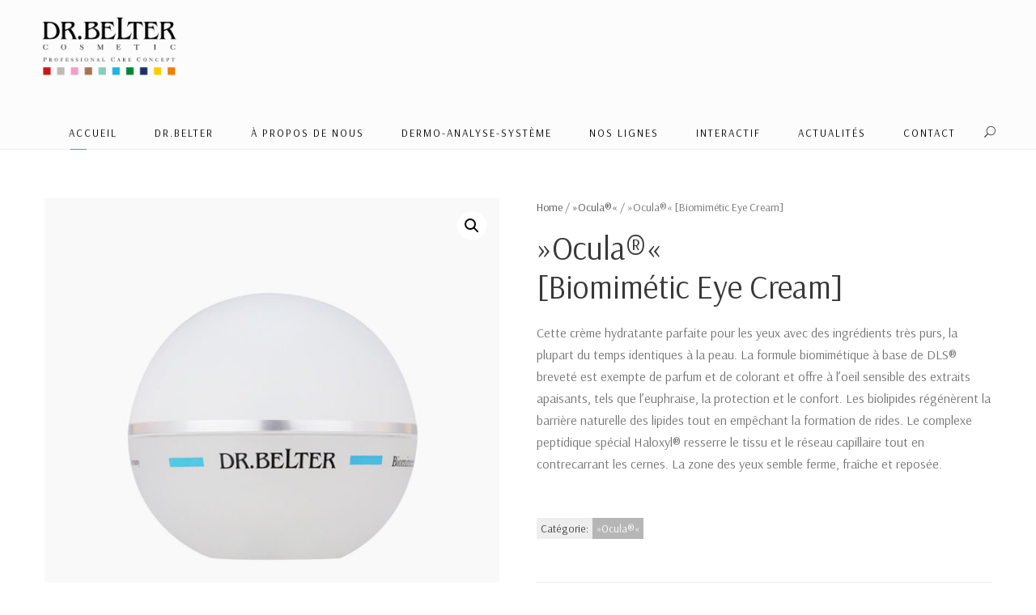

--- FILE ---
content_type: text/html; charset=UTF-8
request_url: https://drbelter.fr/produit/ocula-biomimetic-eye-cream/
body_size: 18801
content:
<!DOCTYPE html>
<html lang="en-US" class="no-js">
<head>
	<meta charset="UTF-8">
	<meta name="viewport" content="width=device-width, initial-scale=1">
	<link rel="profile" href="http://gmpg.org/xfn/11">
	<link rel="pingback" href="https://drbelter.fr/xmlrpc.php">
	<meta name='robots' content='index, follow, max-image-preview:large, max-snippet:-1, max-video-preview:-1' />

	<!-- This site is optimized with the Yoast SEO plugin v22.7 - https://yoast.com/wordpress/plugins/seo/ -->
	<title>»Ocula®«  [Biomimétic Eye Cream] - DR.BELTER® COSMETIC Soins naturels de la peau</title>
	<link rel="canonical" href="https://drbelter.fr/produit/ocula-biomimetic-eye-cream/" />
	<meta property="og:locale" content="en_US" />
	<meta property="og:type" content="article" />
	<meta property="og:title" content="»Ocula®«  [Biomimétic Eye Cream] - DR.BELTER® COSMETIC Soins naturels de la peau" />
	<meta property="og:description" content="Cette crème hydratante parfaite pour les yeux avec des ingrédients très purs, la plupart du temps identiques à la peau. La formule biomimétique à base de DLS® breveté est exempte de parfum et de colorant et offre à l’oeil sensible des extraits apaisants, tels que l’euphraise, la protection et le confort. Les biolipides régénèrent la barrière naturelle des lipides tout en empêchant la formation de rides. Le complexe peptidique spécial Haloxyl® resserre le tissu et le réseau capillaire tout en contrecarrant les cernes. La zone des yeux semble ferme, fraîche et reposée." />
	<meta property="og:url" content="https://drbelter.fr/produit/ocula-biomimetic-eye-cream/" />
	<meta property="og:site_name" content="DR.BELTER® COSMETIC Soins naturels de la peau" />
	<meta property="article:modified_time" content="2019-01-29T11:25:38+00:00" />
	<meta property="og:image" content="https://drbelter.fr/wp-content/uploads/2018/07/produits-ocula-Eye_Cream.jpg" />
	<meta property="og:image:width" content="1024" />
	<meta property="og:image:height" content="1024" />
	<meta property="og:image:type" content="image/jpeg" />
	<meta name="twitter:card" content="summary_large_image" />
	<script type="application/ld+json" class="yoast-schema-graph">{"@context":"https://schema.org","@graph":[{"@type":"WebPage","@id":"https://drbelter.fr/produit/ocula-biomimetic-eye-cream/","url":"https://drbelter.fr/produit/ocula-biomimetic-eye-cream/","name":"»Ocula®« [Biomimétic Eye Cream] - DR.BELTER® COSMETIC Soins naturels de la peau","isPartOf":{"@id":"https://drbelter.fr/#website"},"primaryImageOfPage":{"@id":"https://drbelter.fr/produit/ocula-biomimetic-eye-cream/#primaryimage"},"image":{"@id":"https://drbelter.fr/produit/ocula-biomimetic-eye-cream/#primaryimage"},"thumbnailUrl":"https://drbelter.fr/wp-content/uploads/2018/07/produits-ocula-Eye_Cream.jpg","datePublished":"2018-07-30T13:04:30+00:00","dateModified":"2019-01-29T11:25:38+00:00","breadcrumb":{"@id":"https://drbelter.fr/produit/ocula-biomimetic-eye-cream/#breadcrumb"},"inLanguage":"en-US","potentialAction":[{"@type":"ReadAction","target":["https://drbelter.fr/produit/ocula-biomimetic-eye-cream/"]}]},{"@type":"ImageObject","inLanguage":"en-US","@id":"https://drbelter.fr/produit/ocula-biomimetic-eye-cream/#primaryimage","url":"https://drbelter.fr/wp-content/uploads/2018/07/produits-ocula-Eye_Cream.jpg","contentUrl":"https://drbelter.fr/wp-content/uploads/2018/07/produits-ocula-Eye_Cream.jpg","width":1024,"height":1024},{"@type":"BreadcrumbList","@id":"https://drbelter.fr/produit/ocula-biomimetic-eye-cream/#breadcrumb","itemListElement":[{"@type":"ListItem","position":1,"name":"Accueil","item":"https://drbelter.fr/"},{"@type":"ListItem","position":2,"name":"Boutique","item":"https://drbelter.fr/boutique/"},{"@type":"ListItem","position":3,"name":"»Ocula®« [Biomimétic Eye Cream]"}]},{"@type":"WebSite","@id":"https://drbelter.fr/#website","url":"https://drbelter.fr/","name":"DR.BELTER® COSMETIC Soins naturels de la peau","description":"","potentialAction":[{"@type":"SearchAction","target":{"@type":"EntryPoint","urlTemplate":"https://drbelter.fr/?s={search_term_string}"},"query-input":"required name=search_term_string"}],"inLanguage":"en-US"}]}</script>
	<!-- / Yoast SEO plugin. -->


<link rel='dns-prefetch' href='//fonts.googleapis.com' />
<link rel="alternate" type="application/rss+xml" title="DR.BELTER® COSMETIC Soins naturels de la peau &raquo; Feed" href="https://drbelter.fr/feed/" />
<link rel="alternate" type="application/rss+xml" title="DR.BELTER® COSMETIC Soins naturels de la peau &raquo; Comments Feed" href="https://drbelter.fr/comments/feed/" />
<script type="text/javascript">
/* <![CDATA[ */
window._wpemojiSettings = {"baseUrl":"https:\/\/s.w.org\/images\/core\/emoji\/15.0.3\/72x72\/","ext":".png","svgUrl":"https:\/\/s.w.org\/images\/core\/emoji\/15.0.3\/svg\/","svgExt":".svg","source":{"concatemoji":"https:\/\/drbelter.fr\/wp-includes\/js\/wp-emoji-release.min.js?ver=6.6.2"}};
/*! This file is auto-generated */
!function(i,n){var o,s,e;function c(e){try{var t={supportTests:e,timestamp:(new Date).valueOf()};sessionStorage.setItem(o,JSON.stringify(t))}catch(e){}}function p(e,t,n){e.clearRect(0,0,e.canvas.width,e.canvas.height),e.fillText(t,0,0);var t=new Uint32Array(e.getImageData(0,0,e.canvas.width,e.canvas.height).data),r=(e.clearRect(0,0,e.canvas.width,e.canvas.height),e.fillText(n,0,0),new Uint32Array(e.getImageData(0,0,e.canvas.width,e.canvas.height).data));return t.every(function(e,t){return e===r[t]})}function u(e,t,n){switch(t){case"flag":return n(e,"\ud83c\udff3\ufe0f\u200d\u26a7\ufe0f","\ud83c\udff3\ufe0f\u200b\u26a7\ufe0f")?!1:!n(e,"\ud83c\uddfa\ud83c\uddf3","\ud83c\uddfa\u200b\ud83c\uddf3")&&!n(e,"\ud83c\udff4\udb40\udc67\udb40\udc62\udb40\udc65\udb40\udc6e\udb40\udc67\udb40\udc7f","\ud83c\udff4\u200b\udb40\udc67\u200b\udb40\udc62\u200b\udb40\udc65\u200b\udb40\udc6e\u200b\udb40\udc67\u200b\udb40\udc7f");case"emoji":return!n(e,"\ud83d\udc26\u200d\u2b1b","\ud83d\udc26\u200b\u2b1b")}return!1}function f(e,t,n){var r="undefined"!=typeof WorkerGlobalScope&&self instanceof WorkerGlobalScope?new OffscreenCanvas(300,150):i.createElement("canvas"),a=r.getContext("2d",{willReadFrequently:!0}),o=(a.textBaseline="top",a.font="600 32px Arial",{});return e.forEach(function(e){o[e]=t(a,e,n)}),o}function t(e){var t=i.createElement("script");t.src=e,t.defer=!0,i.head.appendChild(t)}"undefined"!=typeof Promise&&(o="wpEmojiSettingsSupports",s=["flag","emoji"],n.supports={everything:!0,everythingExceptFlag:!0},e=new Promise(function(e){i.addEventListener("DOMContentLoaded",e,{once:!0})}),new Promise(function(t){var n=function(){try{var e=JSON.parse(sessionStorage.getItem(o));if("object"==typeof e&&"number"==typeof e.timestamp&&(new Date).valueOf()<e.timestamp+604800&&"object"==typeof e.supportTests)return e.supportTests}catch(e){}return null}();if(!n){if("undefined"!=typeof Worker&&"undefined"!=typeof OffscreenCanvas&&"undefined"!=typeof URL&&URL.createObjectURL&&"undefined"!=typeof Blob)try{var e="postMessage("+f.toString()+"("+[JSON.stringify(s),u.toString(),p.toString()].join(",")+"));",r=new Blob([e],{type:"text/javascript"}),a=new Worker(URL.createObjectURL(r),{name:"wpTestEmojiSupports"});return void(a.onmessage=function(e){c(n=e.data),a.terminate(),t(n)})}catch(e){}c(n=f(s,u,p))}t(n)}).then(function(e){for(var t in e)n.supports[t]=e[t],n.supports.everything=n.supports.everything&&n.supports[t],"flag"!==t&&(n.supports.everythingExceptFlag=n.supports.everythingExceptFlag&&n.supports[t]);n.supports.everythingExceptFlag=n.supports.everythingExceptFlag&&!n.supports.flag,n.DOMReady=!1,n.readyCallback=function(){n.DOMReady=!0}}).then(function(){return e}).then(function(){var e;n.supports.everything||(n.readyCallback(),(e=n.source||{}).concatemoji?t(e.concatemoji):e.wpemoji&&e.twemoji&&(t(e.twemoji),t(e.wpemoji)))}))}((window,document),window._wpemojiSettings);
/* ]]> */
</script>

<style id='wp-emoji-styles-inline-css' type='text/css'>

	img.wp-smiley, img.emoji {
		display: inline !important;
		border: none !important;
		box-shadow: none !important;
		height: 1em !important;
		width: 1em !important;
		margin: 0 0.07em !important;
		vertical-align: -0.1em !important;
		background: none !important;
		padding: 0 !important;
	}
</style>
<link rel='stylesheet' id='wp-block-library-css' href='https://drbelter.fr/wp-includes/css/dist/block-library/style.min.css?ver=6.6.2' type='text/css' media='all' />
<style id='classic-theme-styles-inline-css' type='text/css'>
/*! This file is auto-generated */
.wp-block-button__link{color:#fff;background-color:#32373c;border-radius:9999px;box-shadow:none;text-decoration:none;padding:calc(.667em + 2px) calc(1.333em + 2px);font-size:1.125em}.wp-block-file__button{background:#32373c;color:#fff;text-decoration:none}
</style>
<style id='global-styles-inline-css' type='text/css'>
:root{--wp--preset--aspect-ratio--square: 1;--wp--preset--aspect-ratio--4-3: 4/3;--wp--preset--aspect-ratio--3-4: 3/4;--wp--preset--aspect-ratio--3-2: 3/2;--wp--preset--aspect-ratio--2-3: 2/3;--wp--preset--aspect-ratio--16-9: 16/9;--wp--preset--aspect-ratio--9-16: 9/16;--wp--preset--color--black: #000000;--wp--preset--color--cyan-bluish-gray: #abb8c3;--wp--preset--color--white: #ffffff;--wp--preset--color--pale-pink: #f78da7;--wp--preset--color--vivid-red: #cf2e2e;--wp--preset--color--luminous-vivid-orange: #ff6900;--wp--preset--color--luminous-vivid-amber: #fcb900;--wp--preset--color--light-green-cyan: #7bdcb5;--wp--preset--color--vivid-green-cyan: #00d084;--wp--preset--color--pale-cyan-blue: #8ed1fc;--wp--preset--color--vivid-cyan-blue: #0693e3;--wp--preset--color--vivid-purple: #9b51e0;--wp--preset--gradient--vivid-cyan-blue-to-vivid-purple: linear-gradient(135deg,rgba(6,147,227,1) 0%,rgb(155,81,224) 100%);--wp--preset--gradient--light-green-cyan-to-vivid-green-cyan: linear-gradient(135deg,rgb(122,220,180) 0%,rgb(0,208,130) 100%);--wp--preset--gradient--luminous-vivid-amber-to-luminous-vivid-orange: linear-gradient(135deg,rgba(252,185,0,1) 0%,rgba(255,105,0,1) 100%);--wp--preset--gradient--luminous-vivid-orange-to-vivid-red: linear-gradient(135deg,rgba(255,105,0,1) 0%,rgb(207,46,46) 100%);--wp--preset--gradient--very-light-gray-to-cyan-bluish-gray: linear-gradient(135deg,rgb(238,238,238) 0%,rgb(169,184,195) 100%);--wp--preset--gradient--cool-to-warm-spectrum: linear-gradient(135deg,rgb(74,234,220) 0%,rgb(151,120,209) 20%,rgb(207,42,186) 40%,rgb(238,44,130) 60%,rgb(251,105,98) 80%,rgb(254,248,76) 100%);--wp--preset--gradient--blush-light-purple: linear-gradient(135deg,rgb(255,206,236) 0%,rgb(152,150,240) 100%);--wp--preset--gradient--blush-bordeaux: linear-gradient(135deg,rgb(254,205,165) 0%,rgb(254,45,45) 50%,rgb(107,0,62) 100%);--wp--preset--gradient--luminous-dusk: linear-gradient(135deg,rgb(255,203,112) 0%,rgb(199,81,192) 50%,rgb(65,88,208) 100%);--wp--preset--gradient--pale-ocean: linear-gradient(135deg,rgb(255,245,203) 0%,rgb(182,227,212) 50%,rgb(51,167,181) 100%);--wp--preset--gradient--electric-grass: linear-gradient(135deg,rgb(202,248,128) 0%,rgb(113,206,126) 100%);--wp--preset--gradient--midnight: linear-gradient(135deg,rgb(2,3,129) 0%,rgb(40,116,252) 100%);--wp--preset--font-size--small: 13px;--wp--preset--font-size--medium: 20px;--wp--preset--font-size--large: 36px;--wp--preset--font-size--x-large: 42px;--wp--preset--spacing--20: 0.44rem;--wp--preset--spacing--30: 0.67rem;--wp--preset--spacing--40: 1rem;--wp--preset--spacing--50: 1.5rem;--wp--preset--spacing--60: 2.25rem;--wp--preset--spacing--70: 3.38rem;--wp--preset--spacing--80: 5.06rem;--wp--preset--shadow--natural: 6px 6px 9px rgba(0, 0, 0, 0.2);--wp--preset--shadow--deep: 12px 12px 50px rgba(0, 0, 0, 0.4);--wp--preset--shadow--sharp: 6px 6px 0px rgba(0, 0, 0, 0.2);--wp--preset--shadow--outlined: 6px 6px 0px -3px rgba(255, 255, 255, 1), 6px 6px rgba(0, 0, 0, 1);--wp--preset--shadow--crisp: 6px 6px 0px rgba(0, 0, 0, 1);}:where(.is-layout-flex){gap: 0.5em;}:where(.is-layout-grid){gap: 0.5em;}body .is-layout-flex{display: flex;}.is-layout-flex{flex-wrap: wrap;align-items: center;}.is-layout-flex > :is(*, div){margin: 0;}body .is-layout-grid{display: grid;}.is-layout-grid > :is(*, div){margin: 0;}:where(.wp-block-columns.is-layout-flex){gap: 2em;}:where(.wp-block-columns.is-layout-grid){gap: 2em;}:where(.wp-block-post-template.is-layout-flex){gap: 1.25em;}:where(.wp-block-post-template.is-layout-grid){gap: 1.25em;}.has-black-color{color: var(--wp--preset--color--black) !important;}.has-cyan-bluish-gray-color{color: var(--wp--preset--color--cyan-bluish-gray) !important;}.has-white-color{color: var(--wp--preset--color--white) !important;}.has-pale-pink-color{color: var(--wp--preset--color--pale-pink) !important;}.has-vivid-red-color{color: var(--wp--preset--color--vivid-red) !important;}.has-luminous-vivid-orange-color{color: var(--wp--preset--color--luminous-vivid-orange) !important;}.has-luminous-vivid-amber-color{color: var(--wp--preset--color--luminous-vivid-amber) !important;}.has-light-green-cyan-color{color: var(--wp--preset--color--light-green-cyan) !important;}.has-vivid-green-cyan-color{color: var(--wp--preset--color--vivid-green-cyan) !important;}.has-pale-cyan-blue-color{color: var(--wp--preset--color--pale-cyan-blue) !important;}.has-vivid-cyan-blue-color{color: var(--wp--preset--color--vivid-cyan-blue) !important;}.has-vivid-purple-color{color: var(--wp--preset--color--vivid-purple) !important;}.has-black-background-color{background-color: var(--wp--preset--color--black) !important;}.has-cyan-bluish-gray-background-color{background-color: var(--wp--preset--color--cyan-bluish-gray) !important;}.has-white-background-color{background-color: var(--wp--preset--color--white) !important;}.has-pale-pink-background-color{background-color: var(--wp--preset--color--pale-pink) !important;}.has-vivid-red-background-color{background-color: var(--wp--preset--color--vivid-red) !important;}.has-luminous-vivid-orange-background-color{background-color: var(--wp--preset--color--luminous-vivid-orange) !important;}.has-luminous-vivid-amber-background-color{background-color: var(--wp--preset--color--luminous-vivid-amber) !important;}.has-light-green-cyan-background-color{background-color: var(--wp--preset--color--light-green-cyan) !important;}.has-vivid-green-cyan-background-color{background-color: var(--wp--preset--color--vivid-green-cyan) !important;}.has-pale-cyan-blue-background-color{background-color: var(--wp--preset--color--pale-cyan-blue) !important;}.has-vivid-cyan-blue-background-color{background-color: var(--wp--preset--color--vivid-cyan-blue) !important;}.has-vivid-purple-background-color{background-color: var(--wp--preset--color--vivid-purple) !important;}.has-black-border-color{border-color: var(--wp--preset--color--black) !important;}.has-cyan-bluish-gray-border-color{border-color: var(--wp--preset--color--cyan-bluish-gray) !important;}.has-white-border-color{border-color: var(--wp--preset--color--white) !important;}.has-pale-pink-border-color{border-color: var(--wp--preset--color--pale-pink) !important;}.has-vivid-red-border-color{border-color: var(--wp--preset--color--vivid-red) !important;}.has-luminous-vivid-orange-border-color{border-color: var(--wp--preset--color--luminous-vivid-orange) !important;}.has-luminous-vivid-amber-border-color{border-color: var(--wp--preset--color--luminous-vivid-amber) !important;}.has-light-green-cyan-border-color{border-color: var(--wp--preset--color--light-green-cyan) !important;}.has-vivid-green-cyan-border-color{border-color: var(--wp--preset--color--vivid-green-cyan) !important;}.has-pale-cyan-blue-border-color{border-color: var(--wp--preset--color--pale-cyan-blue) !important;}.has-vivid-cyan-blue-border-color{border-color: var(--wp--preset--color--vivid-cyan-blue) !important;}.has-vivid-purple-border-color{border-color: var(--wp--preset--color--vivid-purple) !important;}.has-vivid-cyan-blue-to-vivid-purple-gradient-background{background: var(--wp--preset--gradient--vivid-cyan-blue-to-vivid-purple) !important;}.has-light-green-cyan-to-vivid-green-cyan-gradient-background{background: var(--wp--preset--gradient--light-green-cyan-to-vivid-green-cyan) !important;}.has-luminous-vivid-amber-to-luminous-vivid-orange-gradient-background{background: var(--wp--preset--gradient--luminous-vivid-amber-to-luminous-vivid-orange) !important;}.has-luminous-vivid-orange-to-vivid-red-gradient-background{background: var(--wp--preset--gradient--luminous-vivid-orange-to-vivid-red) !important;}.has-very-light-gray-to-cyan-bluish-gray-gradient-background{background: var(--wp--preset--gradient--very-light-gray-to-cyan-bluish-gray) !important;}.has-cool-to-warm-spectrum-gradient-background{background: var(--wp--preset--gradient--cool-to-warm-spectrum) !important;}.has-blush-light-purple-gradient-background{background: var(--wp--preset--gradient--blush-light-purple) !important;}.has-blush-bordeaux-gradient-background{background: var(--wp--preset--gradient--blush-bordeaux) !important;}.has-luminous-dusk-gradient-background{background: var(--wp--preset--gradient--luminous-dusk) !important;}.has-pale-ocean-gradient-background{background: var(--wp--preset--gradient--pale-ocean) !important;}.has-electric-grass-gradient-background{background: var(--wp--preset--gradient--electric-grass) !important;}.has-midnight-gradient-background{background: var(--wp--preset--gradient--midnight) !important;}.has-small-font-size{font-size: var(--wp--preset--font-size--small) !important;}.has-medium-font-size{font-size: var(--wp--preset--font-size--medium) !important;}.has-large-font-size{font-size: var(--wp--preset--font-size--large) !important;}.has-x-large-font-size{font-size: var(--wp--preset--font-size--x-large) !important;}
:where(.wp-block-post-template.is-layout-flex){gap: 1.25em;}:where(.wp-block-post-template.is-layout-grid){gap: 1.25em;}
:where(.wp-block-columns.is-layout-flex){gap: 2em;}:where(.wp-block-columns.is-layout-grid){gap: 2em;}
:root :where(.wp-block-pullquote){font-size: 1.5em;line-height: 1.6;}
</style>
<link rel='stylesheet' id='contact-form-7-css' href='https://drbelter.fr/wp-content/plugins/contact-form-7/includes/css/styles.css?ver=5.9.4' type='text/css' media='all' />
<link rel='stylesheet' id='gdlr-core-google-font-css' href='https://fonts.googleapis.com/css?family=Arsenal%3Aregular%2Citalic%2C700%2C700italic&#038;subset=cyrillic-ext%2Cvietnamese%2Clatin%2Ccyrillic%2Clatin-ext&#038;ver=6.6.2' type='text/css' media='all' />
<link rel='stylesheet' id='gdlr-core-plugin-css' href='https://drbelter.fr/wp-content/plugins/goodlayers-core/plugins/combine/style.css?ver=6.6.2' type='text/css' media='all' />
<link rel='stylesheet' id='gdlr-core-page-builder-css' href='https://drbelter.fr/wp-content/plugins/goodlayers-core/include/css/page-builder.css?ver=6.6.2' type='text/css' media='all' />
<link rel='stylesheet' id='rs-plugin-settings-css' href='https://drbelter.fr/wp-content/plugins/revslider/public/assets/css/rs6.css?ver=6.3.2' type='text/css' media='all' />
<style id='rs-plugin-settings-inline-css' type='text/css'>
#rs-demo-id {}
</style>
<link rel='stylesheet' id='photoswipe-css' href='https://drbelter.fr/wp-content/plugins/woocommerce/assets/css/photoswipe/photoswipe.min.css?ver=8.8.6' type='text/css' media='all' />
<link rel='stylesheet' id='photoswipe-default-skin-css' href='https://drbelter.fr/wp-content/plugins/woocommerce/assets/css/photoswipe/default-skin/default-skin.min.css?ver=8.8.6' type='text/css' media='all' />
<link rel='stylesheet' id='woocommerce-layout-css' href='https://drbelter.fr/wp-content/plugins/woocommerce/assets/css/woocommerce-layout.css?ver=8.8.6' type='text/css' media='all' />
<link rel='stylesheet' id='woocommerce-smallscreen-css' href='https://drbelter.fr/wp-content/plugins/woocommerce/assets/css/woocommerce-smallscreen.css?ver=8.8.6' type='text/css' media='only screen and (max-width: 768px)' />
<link rel='stylesheet' id='woocommerce-general-css' href='https://drbelter.fr/wp-content/plugins/woocommerce/assets/css/woocommerce.css?ver=8.8.6' type='text/css' media='all' />
<style id='woocommerce-inline-inline-css' type='text/css'>
.woocommerce form .form-row .required { visibility: visible; }
</style>
<link rel='stylesheet' id='kleanity-style-core-css' href='https://drbelter.fr/wp-content/themes/kleanity/css/style-core.css?ver=6.6.2' type='text/css' media='all' />
<link rel='stylesheet' id='kleanity-custom-style-css' href='https://drbelter.fr/wp-content/uploads/kleanity-style-custom.css?1635176807&#038;ver=6.6.2' type='text/css' media='all' />
<script type="text/javascript" src="https://drbelter.fr/wp-includes/js/jquery/jquery.min.js?ver=3.7.1" id="jquery-core-js"></script>
<script type="text/javascript" src="https://drbelter.fr/wp-includes/js/jquery/jquery-migrate.min.js?ver=3.4.1" id="jquery-migrate-js"></script>
<script type="text/javascript" src="https://drbelter.fr/wp-content/plugins/revslider/public/assets/js/rbtools.min.js?ver=6.3.2" id="tp-tools-js"></script>
<script type="text/javascript" src="https://drbelter.fr/wp-content/plugins/revslider/public/assets/js/rs6.min.js?ver=6.3.2" id="revmin-js"></script>
<script type="text/javascript" src="https://drbelter.fr/wp-content/plugins/woocommerce/assets/js/jquery-blockui/jquery.blockUI.min.js?ver=2.7.0-wc.8.8.6" id="jquery-blockui-js" defer="defer" data-wp-strategy="defer"></script>
<script type="text/javascript" id="wc-add-to-cart-js-extra">
/* <![CDATA[ */
var wc_add_to_cart_params = {"ajax_url":"\/wp-admin\/admin-ajax.php","wc_ajax_url":"\/?wc-ajax=%%endpoint%%","i18n_view_cart":"View cart","cart_url":"https:\/\/drbelter.fr","is_cart":"","cart_redirect_after_add":"no"};
/* ]]> */
</script>
<script type="text/javascript" src="https://drbelter.fr/wp-content/plugins/woocommerce/assets/js/frontend/add-to-cart.min.js?ver=8.8.6" id="wc-add-to-cart-js" defer="defer" data-wp-strategy="defer"></script>
<script type="text/javascript" src="https://drbelter.fr/wp-content/plugins/woocommerce/assets/js/zoom/jquery.zoom.min.js?ver=1.7.21-wc.8.8.6" id="zoom-js" defer="defer" data-wp-strategy="defer"></script>
<script type="text/javascript" src="https://drbelter.fr/wp-content/plugins/woocommerce/assets/js/flexslider/jquery.flexslider.min.js?ver=2.7.2-wc.8.8.6" id="flexslider-js" defer="defer" data-wp-strategy="defer"></script>
<script type="text/javascript" src="https://drbelter.fr/wp-content/plugins/woocommerce/assets/js/photoswipe/photoswipe.min.js?ver=4.1.1-wc.8.8.6" id="photoswipe-js" defer="defer" data-wp-strategy="defer"></script>
<script type="text/javascript" src="https://drbelter.fr/wp-content/plugins/woocommerce/assets/js/photoswipe/photoswipe-ui-default.min.js?ver=4.1.1-wc.8.8.6" id="photoswipe-ui-default-js" defer="defer" data-wp-strategy="defer"></script>
<script type="text/javascript" id="wc-single-product-js-extra">
/* <![CDATA[ */
var wc_single_product_params = {"i18n_required_rating_text":"Please select a rating","review_rating_required":"yes","flexslider":{"rtl":false,"animation":"slide","smoothHeight":true,"directionNav":false,"controlNav":"thumbnails","slideshow":false,"animationSpeed":500,"animationLoop":false,"allowOneSlide":false},"zoom_enabled":"1","zoom_options":[],"photoswipe_enabled":"1","photoswipe_options":{"shareEl":false,"closeOnScroll":false,"history":false,"hideAnimationDuration":0,"showAnimationDuration":0},"flexslider_enabled":"1"};
/* ]]> */
</script>
<script type="text/javascript" src="https://drbelter.fr/wp-content/plugins/woocommerce/assets/js/frontend/single-product.min.js?ver=8.8.6" id="wc-single-product-js" defer="defer" data-wp-strategy="defer"></script>
<script type="text/javascript" src="https://drbelter.fr/wp-content/plugins/woocommerce/assets/js/js-cookie/js.cookie.min.js?ver=2.1.4-wc.8.8.6" id="js-cookie-js" defer="defer" data-wp-strategy="defer"></script>
<script type="text/javascript" id="woocommerce-js-extra">
/* <![CDATA[ */
var woocommerce_params = {"ajax_url":"\/wp-admin\/admin-ajax.php","wc_ajax_url":"\/?wc-ajax=%%endpoint%%"};
/* ]]> */
</script>
<script type="text/javascript" src="https://drbelter.fr/wp-content/plugins/woocommerce/assets/js/frontend/woocommerce.min.js?ver=8.8.6" id="woocommerce-js" defer="defer" data-wp-strategy="defer"></script>
<link rel="https://api.w.org/" href="https://drbelter.fr/wp-json/" /><link rel="alternate" title="JSON" type="application/json" href="https://drbelter.fr/wp-json/wp/v2/product/4733" /><link rel="EditURI" type="application/rsd+xml" title="RSD" href="https://drbelter.fr/xmlrpc.php?rsd" />
<meta name="generator" content="WordPress 6.6.2" />
<meta name="generator" content="WooCommerce 8.8.6" />
<link rel='shortlink' href='https://drbelter.fr/?p=4733' />
<link rel="alternate" title="oEmbed (JSON)" type="application/json+oembed" href="https://drbelter.fr/wp-json/oembed/1.0/embed?url=https%3A%2F%2Fdrbelter.fr%2Fproduit%2Focula-biomimetic-eye-cream%2F" />
<link rel="alternate" title="oEmbed (XML)" type="text/xml+oembed" href="https://drbelter.fr/wp-json/oembed/1.0/embed?url=https%3A%2F%2Fdrbelter.fr%2Fproduit%2Focula-biomimetic-eye-cream%2F&#038;format=xml" />
<style>
		#woocommerce-catalog_custom_button {
			background: ##DDDDDD;
			color: ##000000;
			padding: px;
			width: px;
			height: px;
			line-height: px;
			border-radius:px;
			font-size: px;
			border:  px;  solid   #
		}
		#woocommerce-catalog_custom_button:hover {
			background: ##EEEEEE;
			color: ##000000;
		}
		</style>
		<!--[if lt IE 9]>
<script src="https://drbelter.fr/wp-content/themes/kleanity/js/html5.js"></script>
<![endif]-->
	<noscript><style>.woocommerce-product-gallery{ opacity: 1 !important; }</style></noscript>
	<style type="text/css">.recentcomments a{display:inline !important;padding:0 !important;margin:0 !important;}</style><meta name="generator" content="Powered by Slider Revolution 6.3.2 - responsive, Mobile-Friendly Slider Plugin for WordPress with comfortable drag and drop interface." />
<link rel="icon" href="https://drbelter.fr/wp-content/uploads/2018/07/cropped-favicon-32x32.png" sizes="32x32" />
<link rel="icon" href="https://drbelter.fr/wp-content/uploads/2018/07/cropped-favicon-192x192.png" sizes="192x192" />
<link rel="apple-touch-icon" href="https://drbelter.fr/wp-content/uploads/2018/07/cropped-favicon-180x180.png" />
<meta name="msapplication-TileImage" content="https://drbelter.fr/wp-content/uploads/2018/07/cropped-favicon-270x270.png" />
<script type="text/javascript">function setREVStartSize(e){
			//window.requestAnimationFrame(function() {				 
				window.RSIW = window.RSIW===undefined ? window.innerWidth : window.RSIW;	
				window.RSIH = window.RSIH===undefined ? window.innerHeight : window.RSIH;	
				try {								
					var pw = document.getElementById(e.c).parentNode.offsetWidth,
						newh;
					pw = pw===0 || isNaN(pw) ? window.RSIW : pw;
					e.tabw = e.tabw===undefined ? 0 : parseInt(e.tabw);
					e.thumbw = e.thumbw===undefined ? 0 : parseInt(e.thumbw);
					e.tabh = e.tabh===undefined ? 0 : parseInt(e.tabh);
					e.thumbh = e.thumbh===undefined ? 0 : parseInt(e.thumbh);
					e.tabhide = e.tabhide===undefined ? 0 : parseInt(e.tabhide);
					e.thumbhide = e.thumbhide===undefined ? 0 : parseInt(e.thumbhide);
					e.mh = e.mh===undefined || e.mh=="" || e.mh==="auto" ? 0 : parseInt(e.mh,0);		
					if(e.layout==="fullscreen" || e.l==="fullscreen") 						
						newh = Math.max(e.mh,window.RSIH);					
					else{					
						e.gw = Array.isArray(e.gw) ? e.gw : [e.gw];
						for (var i in e.rl) if (e.gw[i]===undefined || e.gw[i]===0) e.gw[i] = e.gw[i-1];					
						e.gh = e.el===undefined || e.el==="" || (Array.isArray(e.el) && e.el.length==0)? e.gh : e.el;
						e.gh = Array.isArray(e.gh) ? e.gh : [e.gh];
						for (var i in e.rl) if (e.gh[i]===undefined || e.gh[i]===0) e.gh[i] = e.gh[i-1];
											
						var nl = new Array(e.rl.length),
							ix = 0,						
							sl;					
						e.tabw = e.tabhide>=pw ? 0 : e.tabw;
						e.thumbw = e.thumbhide>=pw ? 0 : e.thumbw;
						e.tabh = e.tabhide>=pw ? 0 : e.tabh;
						e.thumbh = e.thumbhide>=pw ? 0 : e.thumbh;					
						for (var i in e.rl) nl[i] = e.rl[i]<window.RSIW ? 0 : e.rl[i];
						sl = nl[0];									
						for (var i in nl) if (sl>nl[i] && nl[i]>0) { sl = nl[i]; ix=i;}															
						var m = pw>(e.gw[ix]+e.tabw+e.thumbw) ? 1 : (pw-(e.tabw+e.thumbw)) / (e.gw[ix]);					
						newh =  (e.gh[ix] * m) + (e.tabh + e.thumbh);
					}				
					if(window.rs_init_css===undefined) window.rs_init_css = document.head.appendChild(document.createElement("style"));					
					document.getElementById(e.c).height = newh+"px";
					window.rs_init_css.innerHTML += "#"+e.c+"_wrapper { height: "+newh+"px }";				
				} catch(e){
					console.log("Failure at Presize of Slider:" + e)
				}					   
			//});
		  };</script>

	<LINK REL="SHORTCUT ICON" href="http://www.drbelter.fr/wp-content/uploads/2018/07/favicon.png">

	
	</head>

<body class="product-template-default single single-product postid-4733 theme-kleanity gdlr-core-body woocommerce woocommerce-page woocommerce-no-js kleanity-body kleanity-body-front kleanity-full  kleanity-with-sticky-navigation gdlr-core-link-to-lightbox">
<div class="kleanity-mobile-header-wrap" ><div class="kleanity-mobile-header kleanity-header-background kleanity-style-slide" id="kleanity-mobile-header" ><div class="kleanity-mobile-header-container kleanity-container" ><div class="kleanity-logo  kleanity-item-pdlr"><div class="kleanity-logo-inner"><a href="https://drbelter.fr/" ><img src="https://drbelter.fr/wp-content/uploads/2018/07/logo02.png" alt="" width="800" height="214" title="logo02" /></a></div></div><div class="kleanity-mobile-menu-right" ><div class="kleanity-main-menu-search" id="kleanity-mobile-top-search" ><i class="fa fa-search" ></i></div><div class="kleanity-top-search-wrap" >
	<div class="kleanity-top-search-close" ></div>

	<div class="kleanity-top-search-row" >
		<div class="kleanity-top-search-cell" >
			<form role="search" method="get" class="search-form" action="https://drbelter.fr/">
	<input type="text" class="search-field kleanity-title-font" placeholder="Search..." value="" name="s">
	<div class="kleanity-top-search-submit"><i class="fa fa-search" ></i></div>
	<input type="submit" class="search-submit" value="Search">
	<div class="kleanity-top-search-close"><i class="icon_close" ></i></div>
</form>
		</div>
	</div>

</div>
<div class="kleanity-main-menu-cart" id="kleanity-mobile-menu-cart" ><i class="fa fa-shopping-cart" ></i><span class="kleanity-top-cart-count">0</span><div class="kleanity-top-cart-hover-area" ></div><div class="kleanity-top-cart-content-wrap" ><div class="kleanity-top-cart-content" ><div class="kleanity-top-cart-count-wrap" ><span class="head">Items :  </span><span class="kleanity-top-cart-count">0</span></div><div class="kleanity-top-cart-amount-wrap" ><span class="head">Subtotal : </span><span class="kleanity-top-cart-amount"><span class="woocommerce-Price-amount amount"><bdi>0,00<span class="woocommerce-Price-currencySymbol">&euro;</span></bdi></span></span></div><a class="kleanity-top-cart-button" href="https://drbelter.fr" >View Cart</a><a class="kleanity-top-cart-checkout-button" href="https://drbelter.fr" >Check Out</a></div></div></div><div class="kleanity-mobile-menu" ><a class="kleanity-mm-menu-button kleanity-mobile-menu-button kleanity-mobile-button-hamburger-with-border" href="#kleanity-mobile-menu" ><i class="fa fa-bars" ></i></a><div class="kleanity-mm-menu-wrap kleanity-navigation-font" id="kleanity-mobile-menu" data-slide="right" ><ul id="menu-menu" class="m-menu"><li class="menu-item menu-item-type-post_type menu-item-object-page menu-item-home menu-item-4335"><a href="https://drbelter.fr/">Accueil</a></li>
<li class="menu-item menu-item-type-post_type menu-item-object-page menu-item-4338"><a href="https://drbelter.fr/dr-belter/">Dr.Belter</a></li>
<li class="menu-item menu-item-type-post_type menu-item-object-page menu-item-5063"><a href="https://drbelter.fr/a-propos-de-nous/">À Propos de Nous</a></li>
<li class="menu-item menu-item-type-post_type menu-item-object-page menu-item-4584"><a href="https://drbelter.fr/dbc-dermo-analyse-systeme/">Dermo-Analyse-Système</a></li>
<li class="menu-item menu-item-type-custom menu-item-object-custom menu-item-has-children menu-item-4518"><a href="#">Nos Lignes</a>
<ul class="sub-menu">
	<li class="menu-01 menu-item menu-item-type-post_type menu-item-object-page menu-item-4413"><a href="https://drbelter.fr/ligne-n/">Ligne »N«</a></li>
	<li class="menu-02 menu-item menu-item-type-post_type menu-item-object-page menu-item-4591"><a href="https://drbelter.fr/bioclassica/">»BioClassica«</a></li>
	<li class="menu-03 menu-item menu-item-type-post_type menu-item-object-page menu-item-4641"><a href="https://drbelter.fr/sensi-bel/">»Sensi-Bel«</a></li>
	<li class="menu-04 menu-item menu-item-type-post_type menu-item-object-page menu-item-4673"><a href="https://drbelter.fr/bel-energen/">»Bel-Energen«</a></li>
	<li class="menu-05 menu-item menu-item-type-post_type menu-item-object-page menu-item-4716"><a href="https://drbelter.fr/stimula/">»Stimula®«</a></li>
	<li class="menu-06 menu-item menu-item-type-post_type menu-item-object-page menu-item-4730"><a href="https://drbelter.fr/ocula/">»Ocula®«</a></li>
	<li class="menu-07 menu-item menu-item-type-post_type menu-item-object-page menu-item-4742"><a href="https://drbelter.fr/ligne-a/">Ligne »A«</a></li>
	<li class="menu-08 menu-item menu-item-type-post_type menu-item-object-page menu-item-has-children menu-item-4824"><a href="https://drbelter.fr/intensa/">»intensa®«</a>
	<ul class="sub-menu">
		<li class="menu-08 menu-item menu-item-type-post_type menu-item-object-page menu-item-4776"><a href="https://drbelter.fr/intensa-ampoules/">»intensa®« Ampoules</a></li>
		<li class="menu-08 menu-item menu-item-type-post_type menu-item-object-page menu-item-4775"><a href="https://drbelter.fr/intensa-specialites/">»intensa®« Spécialités</a></li>
		<li class="menu-08 menu-item menu-item-type-post_type menu-item-object-page menu-item-4774"><a href="https://drbelter.fr/intensa-masques/">»intensa®« Masques</a></li>
	</ul>
</li>
	<li class="menu-09 menu-item menu-item-type-post_type menu-item-object-page menu-item-4751"><a href="https://drbelter.fr/samtea/">»Samtea®«</a></li>
	<li class="menu-10 menu-item menu-item-type-post_type menu-item-object-page menu-item-4767"><a href="https://drbelter.fr/sun/">»Sun«</a></li>
	<li class="menu-11 menu-item menu-item-type-post_type menu-item-object-page menu-item-4766"><a href="https://drbelter.fr/man/">»Man«</a></li>
</ul>
</li>
<li class="menu-item menu-item-type-custom menu-item-object-custom menu-item-has-children menu-item-5079"><a href="#">Interactif</a>
<ul class="sub-menu">
	<li class="menu-item menu-item-type-post_type menu-item-object-page menu-item-4513"><a target="_blank" rel="noopener" href="https://drbelter.fr/catalogue/">Catalogue 3D</a></li>
	<li class="menu-item menu-item-type-post_type menu-item-object-page menu-item-5092"><a href="https://drbelter.fr/galerie-instagram/">Galerie Instagram</a></li>
</ul>
</li>
<li class="menu-item menu-item-type-post_type menu-item-object-page menu-item-4342"><a href="https://drbelter.fr/actualites/">Actualités</a></li>
<li class="menu-item menu-item-type-custom menu-item-object-custom menu-item-has-children menu-item-4575"><a href="#">Contact</a>
<ul class="sub-menu">
	<li class="menu-item menu-item-type-post_type menu-item-object-page menu-item-4383"><a href="https://drbelter.fr/nous-contacter/">Nous contacter</a></li>
	<li class="menu-item menu-item-type-post_type menu-item-object-page menu-item-4587"><a href="https://drbelter.fr/trouver-un-institut/">Trouver un institut</a></li>
	<li class="menu-item menu-item-type-post_type menu-item-object-page menu-item-5448"><a href="https://drbelter.fr/devenir-revendeur/">Devenir revendeur</a></li>
</ul>
</li>
</ul></div></div></div></div></div></div><div class="kleanity-body-outer-wrapper ">
		<div class="kleanity-body-wrapper clearfix  kleanity-with-transparent-header kleanity-with-frame">
	<div class="kleanity-header-background-transparent" >	
<header class="kleanity-header-wrap kleanity-header-style-plain  kleanity-style-menu-right kleanity-sticky-navigation kleanity-style-slide" >
	<div class="kleanity-header-background" ></div>
	<div class="kleanity-header-container  kleanity-header-full">
			
		<div class="kleanity-header-container-inner clearfix">
			<div class="kleanity-logo  kleanity-item-pdlr"><div class="kleanity-logo-inner"><a href="https://drbelter.fr/" ><img src="https://drbelter.fr/wp-content/uploads/2018/07/logo-dr-belter.png" alt="" width="800" height="347" title="logo-dr-belter" /></a></div></div>			<div class="kleanity-navigation kleanity-item-pdlr clearfix " >
			<div class="kleanity-main-menu" id="kleanity-main-menu" ><ul id="menu-menu-1" class="sf-menu"><li  class="menu-item menu-item-type-post_type menu-item-object-page menu-item-home menu-item-4335 kleanity-normal-menu"><a href="https://drbelter.fr/">Accueil</a></li>
<li  class="menu-item menu-item-type-post_type menu-item-object-page menu-item-4338 kleanity-normal-menu"><a href="https://drbelter.fr/dr-belter/">Dr.Belter</a></li>
<li  class="menu-item menu-item-type-post_type menu-item-object-page menu-item-5063 kleanity-normal-menu"><a href="https://drbelter.fr/a-propos-de-nous/">À Propos de Nous</a></li>
<li  class="menu-item menu-item-type-post_type menu-item-object-page menu-item-4584 kleanity-normal-menu"><a href="https://drbelter.fr/dbc-dermo-analyse-systeme/">Dermo-Analyse-Système</a></li>
<li  class="menu-item menu-item-type-custom menu-item-object-custom menu-item-has-children menu-item-4518 kleanity-normal-menu"><a href="#" class="sf-with-ul-pre">Nos Lignes</a>
<ul class="sub-menu">
	<li  class="menu-01 menu-item menu-item-type-post_type menu-item-object-page menu-item-4413" data-size="60"><a href="https://drbelter.fr/ligne-n/">Ligne »N«</a></li>
	<li  class="menu-02 menu-item menu-item-type-post_type menu-item-object-page menu-item-4591" data-size="60"><a href="https://drbelter.fr/bioclassica/">»BioClassica«</a></li>
	<li  class="menu-03 menu-item menu-item-type-post_type menu-item-object-page menu-item-4641" data-size="60"><a href="https://drbelter.fr/sensi-bel/">»Sensi-Bel«</a></li>
	<li  class="menu-04 menu-item menu-item-type-post_type menu-item-object-page menu-item-4673" data-size="60"><a href="https://drbelter.fr/bel-energen/">»Bel-Energen«</a></li>
	<li  class="menu-05 menu-item menu-item-type-post_type menu-item-object-page menu-item-4716" data-size="60"><a href="https://drbelter.fr/stimula/">»Stimula®«</a></li>
	<li  class="menu-06 menu-item menu-item-type-post_type menu-item-object-page menu-item-4730" data-size="60"><a href="https://drbelter.fr/ocula/">»Ocula®«</a></li>
	<li  class="menu-07 menu-item menu-item-type-post_type menu-item-object-page menu-item-4742" data-size="60"><a href="https://drbelter.fr/ligne-a/">Ligne »A«</a></li>
	<li  class="menu-08 menu-item menu-item-type-post_type menu-item-object-page menu-item-has-children menu-item-4824" data-size="60"><a href="https://drbelter.fr/intensa/" class="sf-with-ul-pre">»intensa®«</a>
	<ul class="sub-menu">
		<li  class="menu-08 menu-item menu-item-type-post_type menu-item-object-page menu-item-4776"><a href="https://drbelter.fr/intensa-ampoules/">»intensa®« Ampoules</a></li>
		<li  class="menu-08 menu-item menu-item-type-post_type menu-item-object-page menu-item-4775"><a href="https://drbelter.fr/intensa-specialites/">»intensa®« Spécialités</a></li>
		<li  class="menu-08 menu-item menu-item-type-post_type menu-item-object-page menu-item-4774"><a href="https://drbelter.fr/intensa-masques/">»intensa®« Masques</a></li>
	</ul>
</li>
	<li  class="menu-09 menu-item menu-item-type-post_type menu-item-object-page menu-item-4751" data-size="60"><a href="https://drbelter.fr/samtea/">»Samtea®«</a></li>
	<li  class="menu-10 menu-item menu-item-type-post_type menu-item-object-page menu-item-4767" data-size="60"><a href="https://drbelter.fr/sun/">»Sun«</a></li>
	<li  class="menu-11 menu-item menu-item-type-post_type menu-item-object-page menu-item-4766" data-size="60"><a href="https://drbelter.fr/man/">»Man«</a></li>
</ul>
</li>
<li  class="menu-item menu-item-type-custom menu-item-object-custom menu-item-has-children menu-item-5079 kleanity-normal-menu"><a href="#" class="sf-with-ul-pre">Interactif</a>
<ul class="sub-menu">
	<li  class="menu-item menu-item-type-post_type menu-item-object-page menu-item-4513" data-size="60"><a target="_blank" href="https://drbelter.fr/catalogue/">Catalogue 3D</a></li>
	<li  class="menu-item menu-item-type-post_type menu-item-object-page menu-item-5092" data-size="60"><a href="https://drbelter.fr/galerie-instagram/">Galerie Instagram</a></li>
</ul>
</li>
<li  class="menu-item menu-item-type-post_type menu-item-object-page menu-item-4342 kleanity-normal-menu"><a href="https://drbelter.fr/actualites/">Actualités</a></li>
<li  class="menu-item menu-item-type-custom menu-item-object-custom menu-item-has-children menu-item-4575 kleanity-normal-menu"><a href="#" class="sf-with-ul-pre">Contact</a>
<ul class="sub-menu">
	<li  class="menu-item menu-item-type-post_type menu-item-object-page menu-item-4383" data-size="60"><a href="https://drbelter.fr/nous-contacter/">Nous contacter</a></li>
	<li  class="menu-item menu-item-type-post_type menu-item-object-page menu-item-4587" data-size="60"><a href="https://drbelter.fr/trouver-un-institut/">Trouver un institut</a></li>
	<li  class="menu-item menu-item-type-post_type menu-item-object-page menu-item-5448" data-size="60"><a href="https://drbelter.fr/devenir-revendeur/">Devenir revendeur</a></li>
</ul>
</li>
</ul><div class="kleanity-navigation-slide-bar" id="kleanity-navigation-slide-bar" ></div></div><div class="kleanity-main-menu-right-wrap clearfix " ><div class="kleanity-main-menu-search" id="kleanity-top-search" ><i class="icon_search" ></i></div><div class="kleanity-top-search-wrap" >
	<div class="kleanity-top-search-close" ></div>

	<div class="kleanity-top-search-row" >
		<div class="kleanity-top-search-cell" >
			<form role="search" method="get" class="search-form" action="https://drbelter.fr/">
	<input type="text" class="search-field kleanity-title-font" placeholder="Search..." value="" name="s">
	<div class="kleanity-top-search-submit"><i class="fa fa-search" ></i></div>
	<input type="submit" class="search-submit" value="Search">
	<div class="kleanity-top-search-close"><i class="icon_close" ></i></div>
</form>
		</div>
	</div>

</div>
<div class="kleanity-main-menu-cart" id="kleanity-menu-cart" ><i class="icon_bag_alt" ></i><span class="kleanity-top-cart-count">0</span><div class="kleanity-top-cart-hover-area" ></div><div class="kleanity-top-cart-content-wrap" ><div class="kleanity-top-cart-content" ><div class="kleanity-top-cart-count-wrap" ><span class="head">Items :  </span><span class="kleanity-top-cart-count">0</span></div><div class="kleanity-top-cart-amount-wrap" ><span class="head">Subtotal : </span><span class="kleanity-top-cart-amount"><span class="woocommerce-Price-amount amount"><bdi>0,00<span class="woocommerce-Price-currencySymbol">&euro;</span></bdi></span></span></div><a class="kleanity-top-cart-button" href="https://drbelter.fr" >View Cart</a><a class="kleanity-top-cart-checkout-button" href="https://drbelter.fr" >Check Out</a></div></div></div></div>			</div><!-- kleanity-navigation -->

		</div><!-- kleanity-header-inner -->
	</div><!-- kleanity-header-container -->
</header><!-- header --></div><div class="kleanity-header-transparent-substitute" ></div>	<div class="kleanity-page-wrapper" id="kleanity-page-wrapper" >
	<div class="kleanity-content-container kleanity-container"><div class="kleanity-content-area kleanity-item-pdlr kleanity-sidebar-style-none clearfix" >
					
			<div class="woocommerce-notices-wrapper"></div><div id="product-4733" class="product type-product post-4733 status-publish first instock product_cat-ocula has-post-thumbnail shipping-taxable product-type-simple">

	<div class="woocommerce-product-gallery woocommerce-product-gallery--with-images woocommerce-product-gallery--columns-4 images" data-columns="4" style="opacity: 0; transition: opacity .25s ease-in-out;">
	<div class="woocommerce-product-gallery__wrapper">
		<div data-thumb="https://drbelter.fr/wp-content/uploads/2018/07/produits-ocula-Eye_Cream-100x100.jpg" data-thumb-alt="" class="woocommerce-product-gallery__image"><a href="https://drbelter.fr/wp-content/uploads/2018/07/produits-ocula-Eye_Cream.jpg"><img width="600" height="600" src="https://drbelter.fr/wp-content/uploads/2018/07/produits-ocula-Eye_Cream-600x600.jpg" class="wp-post-image" alt="" title="produits-ocula-Eye_Cream" data-caption="" data-src="https://drbelter.fr/wp-content/uploads/2018/07/produits-ocula-Eye_Cream.jpg" data-large_image="https://drbelter.fr/wp-content/uploads/2018/07/produits-ocula-Eye_Cream.jpg" data-large_image_width="1024" data-large_image_height="1024" decoding="async" fetchpriority="high" srcset="https://drbelter.fr/wp-content/uploads/2018/07/produits-ocula-Eye_Cream-600x600.jpg 600w, https://drbelter.fr/wp-content/uploads/2018/07/produits-ocula-Eye_Cream-150x150.jpg 150w, https://drbelter.fr/wp-content/uploads/2018/07/produits-ocula-Eye_Cream-300x300.jpg 300w, https://drbelter.fr/wp-content/uploads/2018/07/produits-ocula-Eye_Cream-768x768.jpg 768w, https://drbelter.fr/wp-content/uploads/2018/07/produits-ocula-Eye_Cream-100x100.jpg 100w, https://drbelter.fr/wp-content/uploads/2018/07/produits-ocula-Eye_Cream.jpg 1024w" sizes="(max-width: 600px) 100vw, 600px" /></a></div>	</div>
</div>

	<div class="summary entry-summary">
		<nav class="woocommerce-breadcrumb" aria-label="Breadcrumb"><a href="https://drbelter.fr">Home</a>&nbsp;&#47;&nbsp;<a href="https://drbelter.fr/categorie-produit/ocula/">»Ocula®«</a>&nbsp;&#47;&nbsp;»Ocula®«  [Biomimétic Eye Cream]</nav><h1 itemprop="name" class="product_title entry-title">»Ocula®« <br/> [Biomimétic Eye Cream]</h1><div class="woocommerce-product-details__short-description">
	<p>Cette crème hydratante parfaite pour les yeux avec des ingrédients très purs, la plupart du temps identiques à la peau. La formule biomimétique à base de DLS® breveté est exempte de parfum et de colorant et offre à l’oeil sensible des extraits apaisants, tels que l’euphraise, la protection et le confort. Les biolipides régénèrent la barrière naturelle des lipides tout en empêchant la formation de rides. Le complexe peptidique spécial Haloxyl® resserre le tissu et le réseau capillaire tout en contrecarrant les cernes. La zone des yeux semble ferme, fraîche et reposée.</p>
</div>
<style type="text/css">.posted_in>a {background: #b6b6b6;padding: 5px;margin-left:-3px;color:#fff  !important;}</style><div class="product_meta kleanity-title-font">

	
	
	<span class="posted_in"><span class="cat-produit">Catégorie:</span> <a href="https://drbelter.fr/categorie-produit/ocula/" rel="tag">»Ocula®«</a></span>
	
	
</div>


<div class="kleanity-woocommerce-social-share" ><div class="gdlr-core-social-share-item gdlr-core-item-pdb  gdlr-core-left-align gdlr-core-social-share-left-text gdlr-core-style-plain gdlr-core-no-counter " style="padding-bottom: 0px ;"  ><span class="gdlr-core-social-share-wrap"><a class="gdlr-core-social-share-facebook" href="https://www.facebook.com/sharer/sharer.php?caption=%C2%BBOcula%C2%AE%C2%AB+%3Cbr%2F%3E+%5BBiomim%C3%A9tic+Eye+Cream%5D&#038;u=https://drbelter.fr/produit/ocula-biomimetic-eye-cream/" target="_blank" onclick="javascript:window.open(this.href,&#039;&#039;, &#039;menubar=no,toolbar=no,resizable=yes,scrollbars=yes,height=602,width=555&#039;);return false;"  ><i class="fa fa-facebook" ></i></a><a class="gdlr-core-social-share-linkedin" href="http://www.linkedin.com/shareArticle?mini=true&#038;url=https://drbelter.fr/produit/ocula-biomimetic-eye-cream/&#038;title=%C2%BBOcula%C2%AE%C2%AB+%3Cbr%2F%3E+%5BBiomim%C3%A9tic+Eye+Cream%5D" target="_blank" onclick="javascript:window.open(this.href,&#039;&#039;, &#039;menubar=no,toolbar=no,resizable=yes,scrollbars=yes,height=452,width=550&#039;);return false;"  ><i class="fa fa-linkedin" ></i></a><a class="gdlr-core-social-share-google-plus" href="https://plus.google.com/share?url=https://drbelter.fr/produit/ocula-biomimetic-eye-cream/" target="_blank" onclick="javascript:window.open(this.href,&#039;&#039;, &#039;menubar=no,toolbar=no,resizable=yes,scrollbars=yes,height=614,width=496&#039;);return false;"  ><i class="fa fa-google-plus" ></i></a><a class="gdlr-core-social-share-pinterest" href="http://pinterest.com/pin/create/button/?url=https://drbelter.fr/produit/ocula-biomimetic-eye-cream/&#038;media=https://drbelter.fr/wp-content/uploads/2018/07/produits-ocula-Eye_Cream.jpg" target="_blank" onclick="javascript:window.open(this.href,&#039;&#039;, &#039;menubar=no,toolbar=no,resizable=yes,scrollbars=yes,height=553,width=750&#039;);return false;"  ><i class="fa fa-pinterest-p" ></i></a><a class="gdlr-core-social-share-twitter" href="https://twitter.com/intent/tweet?text=%C2%BBOcula%C2%AE%C2%AB+%3Cbr%2F%3E+%5BBiomim%C3%A9tic+Eye+Cream%5D&#038;url=https://drbelter.fr/produit/ocula-biomimetic-eye-cream/" target="_blank" onclick="javascript:window.open(this.href,&#039;&#039;, &#039;menubar=no,toolbar=no,resizable=yes,scrollbars=yes,height=255,width=555&#039;);return false;"  ><i class="fa fa-twitter" ></i></a></span></div></div>	</div>

	<div class="kleanity-woocommerce-tab gdlr-core-tab-item gdlr-core-js gdlr-core-tab-style2-horizontal gdlr-core-center-align" ><div class="gdlr-core-tab-item-title-wrap clearfix gdlr-core-title-font" ><div class="gdlr-core-tab-item-title kleanity-title-font  gdlr-core-active" data-tab-id="1" >Additional information</div><div class="gdlr-core-tab-item-title-line gdlr-core-skin-divider"></div></div><div class="gdlr-core-tab-item-content-wrap clearfix" ><div class="gdlr-core-tab-item-content  gdlr-core-active" data-tab-id="1" >

<table class="woocommerce-product-attributes shop_attributes">
			<tr class="woocommerce-product-attributes-item woocommerce-product-attributes-item--attribute_produit">
			<th class="woocommerce-product-attributes-item__label">PRODUIT</th>
			<td class="woocommerce-product-attributes-item__value"><p>&#8211; émulsion légère, blanche, très délicate, sans parfum ni colorant<br />
&#8211; pot 15ml format grand public; pot 30ml format professionnel</p>
</td>
		</tr>
			<tr class="woocommerce-product-attributes-item woocommerce-product-attributes-item--attribute_principes-actifs">
			<th class="woocommerce-product-attributes-item__label">PRINCIPES ACTIFS</th>
			<td class="woocommerce-product-attributes-item__value"><p>DLS®, huile de jojoba, Soft Focus Polymer, complexe de peptides Haloxyl®, bisabolol, allantoïne, complexe de vitamine E, extrait d&#039;euphraise</p>
</td>
		</tr>
			<tr class="woocommerce-product-attributes-item woocommerce-product-attributes-item--attribute_effets-propri%c3%a9t%c3%a9s">
			<th class="woocommerce-product-attributes-item__label">EFFETS &amp; PROPRIÉTÉS</th>
			<td class="woocommerce-product-attributes-item__value"><p>&#8211; base biomimétique: DLS® = Derma Lipid-Membrane Structure = ingrédients identiques à la peau<br />
&#8211; les DLS® régénèrent la barrière naturelle des lipides<br />
&#8211; renforce l&#039;autoprotection de l&#039;oeil sensible environnant<br />
&#8211; prévient la formation de rides<br />
&#8211; resserre le tissu et le réseau capillaire<br />
&#8211; combat les cernes noires des yeux<br />
&#8211; sans parfum ni colorants<br />
&#8211; sans conservateurs</p>
</td>
		</tr>
			<tr class="woocommerce-product-attributes-item woocommerce-product-attributes-item--attribute_application">
			<th class="woocommerce-product-attributes-item__label">APPLICATION</th>
			<td class="woocommerce-product-attributes-item__value"><p>&#8211; appliquer quotidiennement sur le contour des yeux mais pas dans les yeux<br />
&#8211; tapoter doucement du bout des doigts sur les paupières supérieures et inférieures<br />
&#8211; idéal pour la protection de jour, et comme base de maquillage</p>
</td>
		</tr>
	</table>
</div></div></div>
	<section class="related products">

		<h2>Related products</h2>
		<div class="kleanity-woocommerce-related-product kleanity-item-rvpdlr" ><div class="woocommerce gdlr-core-product-item gdlr-core-item-pdb clearfix  gdlr-core-product-style-grid"  ><div class="gdlr-core-product-item-holder gdlr-core-js-2 clearfix" data-layout="fitrows" ><ul class="products columns-4">
<div class="gdlr-core-item-list  gdlr-core-item-pdlr gdlr-core-column-60 gdlr-core-column-first" ><div class="gdlr-core-product-grid" ><div class="gdlr-core-product-thumbnail gdlr-core-media-image  gdlr-core-zoom-on-hover" ><a href="https://drbelter.fr/produit/ocula-make-up-remover-eyes-lips-duo/" ><img src="https://drbelter.fr/wp-content/uploads/2018/07/produits-ocula-Make-Up_Remover_EyesLips_Duo-600x600.jpg" alt="" width="600" height="600" title="produits-ocula-Make-Up_Remover_Eyes&#038;Lips_Duo" /><span class="gdlr-core-image-overlay gdlr-core-image-overlay-center-icon gdlr-core-js"  ><span class="gdlr-core-image-overlay-content" ><span class="gdlr-core-product-thumbnail-info kleanity-title-font" > <a id="woocommerce-catalog_custom_button" href="https://drbelter.fr/produit/ocula-make-up-remover-eyes-lips-duo/" class="single_add_to_cart_button button alt">More</a>
					  </a></span></span></span></a></div><div class="gdlr-core-product-grid-content-wrap"><div class="gdlr-core-product-grid-content"><h3 class="gdlr-core-product-title gdlr-core-skin-title"  ><a href="https://drbelter.fr/produit/ocula-make-up-remover-eyes-lips-duo/" >»Ocula®« <br/> [Make-up Remover – Eyes &#038; Lips Duo]</a></h3><div class="gdlr-core-product-price gdlr-core-title-font"></div></div></div></div></div><div class="gdlr-core-item-list  gdlr-core-item-pdlr gdlr-core-column-60 gdlr-core-column-first" ><div class="gdlr-core-product-grid" ><div class="gdlr-core-product-thumbnail gdlr-core-media-image  gdlr-core-zoom-on-hover" ><a href="https://drbelter.fr/produit/ocula-nutritiv-eye-balm/" ><img src="https://drbelter.fr/wp-content/uploads/2018/07/produits-ocula-Nutritiv_Eye_Balm-600x600.jpg" alt="" width="600" height="600" title="produits-ocula-Nutritiv_Eye_Balm" /><span class="gdlr-core-image-overlay gdlr-core-image-overlay-center-icon gdlr-core-js"  ><span class="gdlr-core-image-overlay-content" ><span class="gdlr-core-product-thumbnail-info kleanity-title-font" > <a id="woocommerce-catalog_custom_button" href="https://drbelter.fr/produit/ocula-nutritiv-eye-balm/" class="single_add_to_cart_button button alt">More</a>
					  </a></span></span></span></a></div><div class="gdlr-core-product-grid-content-wrap"><div class="gdlr-core-product-grid-content"><h3 class="gdlr-core-product-title gdlr-core-skin-title"  ><a href="https://drbelter.fr/produit/ocula-nutritiv-eye-balm/" >»Ocula®« <br/> [Nutritiv Eye Balm]</a></h3><div class="gdlr-core-product-price gdlr-core-title-font"></div></div></div></div></div><div class="gdlr-core-item-list  gdlr-core-item-pdlr gdlr-core-column-60 gdlr-core-column-first" ><div class="gdlr-core-product-grid" ><div class="gdlr-core-product-thumbnail gdlr-core-media-image  gdlr-core-zoom-on-hover" ><a href="https://drbelter.fr/produit/ocula-multiactive-eye-contour-serum/" ><img src="https://drbelter.fr/wp-content/uploads/2018/07/produits-ocula-Multiactive_Eye_Contour_Sérum-600x600.jpg" alt="" width="600" height="600" title="produits-ocula-Multiactive_Eye_Contour_Sérum" /><span class="gdlr-core-image-overlay gdlr-core-image-overlay-center-icon gdlr-core-js"  ><span class="gdlr-core-image-overlay-content" ><span class="gdlr-core-product-thumbnail-info kleanity-title-font" > <a id="woocommerce-catalog_custom_button" href="https://drbelter.fr/produit/ocula-multiactive-eye-contour-serum/" class="single_add_to_cart_button button alt">More</a>
					  </a></span></span></span></a></div><div class="gdlr-core-product-grid-content-wrap"><div class="gdlr-core-product-grid-content"><h3 class="gdlr-core-product-title gdlr-core-skin-title"  ><a href="https://drbelter.fr/produit/ocula-multiactive-eye-contour-serum/" >»Ocula®« <br/> [Multiactive Eye Contour Sérum]</a></h3><div class="gdlr-core-product-price gdlr-core-title-font"></div></div></div></div></div><div class="gdlr-core-item-list  gdlr-core-item-pdlr gdlr-core-column-60 gdlr-core-column-first" ><div class="gdlr-core-product-grid" ><div class="gdlr-core-product-thumbnail gdlr-core-media-image  gdlr-core-zoom-on-hover" ><a href="https://drbelter.fr/produit/ocula-multiactive-eye-contour-collagen-pad-mask/" ><img src="https://drbelter.fr/wp-content/uploads/2018/07/produits-ocula-Set-600x600.jpg" alt="" width="600" height="600" title="produits-ocula-Set" /><span class="gdlr-core-image-overlay gdlr-core-image-overlay-center-icon gdlr-core-js"  ><span class="gdlr-core-image-overlay-content" ><span class="gdlr-core-product-thumbnail-info kleanity-title-font" > <a id="woocommerce-catalog_custom_button" href="https://drbelter.fr/produit/ocula-multiactive-eye-contour-collagen-pad-mask/" class="single_add_to_cart_button button alt">More</a>
					  </a></span></span></span></a></div><div class="gdlr-core-product-grid-content-wrap"><div class="gdlr-core-product-grid-content"><h3 class="gdlr-core-product-title gdlr-core-skin-title"  ><a href="https://drbelter.fr/produit/ocula-multiactive-eye-contour-collagen-pad-mask/" >»Ocula®« <br/> [Multiactive Eye Contour Collagen-pad Mask]</a></h3><div class="gdlr-core-product-price gdlr-core-title-font"></div></div></div></div></div></ul>
</div></div></div>
	</section>

</div>


		
	</div></div>
	
</div><footer><div class="kleanity-footer-wrapper" ><div class="kleanity-footer-container kleanity-container clearfix" ><div class="kleanity-footer-column kleanity-item-pdlr kleanity-column-15" ><div id="text-3" class="widget widget_text kleanity-widget">			<div class="textwidget"><span class="gdlr-core-space-shortcode" style="margin-top: -2px ;"  ></span>
<img width="190px" src="https://drbelter.fr/wp-content/uploads/2018/07/logo-dr-belter-white.png" alt=""/> 
<span class="gdlr-core-space-shortcode" style="margin-top: 25px ;"  ></span>
<div align="justify">DR.BELTER® est synonyme de soins cutanés naturels et dermatologiquement adaptés utilisant les formulations GreenTec.</div></div>
		</div></div><div class="kleanity-footer-column kleanity-item-pdlr kleanity-column-15" >
		<div id="recent-posts-3" class="widget widget_recent_entries kleanity-widget">
		<h3 class="kleanity-widget-title"><span class="kleanity-widget-head-text">Recent Posts</span><span class="kleanity-widget-head-divider"></span></h3><span class="clear"></span>
		<ul>
											<li>
					<a href="https://drbelter.fr/lorsque-leffet-maximal-compte/">»Lorsque l‘effet Maximal compte&#8230;«</a>
									</li>
											<li>
					<a href="https://drbelter.fr/qualite-made-in-germany-amour-des-recifs-dans-le-monde/">Qualité made in Germany – Amour des récifs dans le monde</a>
									</li>
											<li>
					<a href="https://drbelter.fr/la-peau-une-barriere-vivante-merveille-de-la-nature/">La peau une barrière vivante – Merveille de la nature</a>
									</li>
											<li>
					<a href="https://drbelter.fr/responsabilite-envers-les-mers/">Responsabilité envers les mers</a>
									</li>
											<li>
					<a href="https://drbelter.fr/beauty-news/">Beauty News</a>
									</li>
					</ul>

		</div></div><div class="kleanity-footer-column kleanity-item-pdlr kleanity-column-15" ><div id="text-8" class="widget widget_text kleanity-widget"><h3 class="kleanity-widget-title"><span class="kleanity-widget-head-text">Nous Suivre</span><span class="kleanity-widget-head-divider"></span></h3><span class="clear"></span>			<div class="textwidget"><p><a href="https://www.facebook.com/drbelterfrance/" target="_blank" rel="noopener"><i class="fa fa-facebook" style="font-size: 16px ;color: #ffffff ;margin-right: 20px ;"  ></i></a> <a href="https://www.instagram.com/drbelterfrance/" target="_blank" rel="noopener"><i class="fa fa-instagram" style="font-size: 16px ;color: #ffffff ;margin-right: 20px ;"  ></i></a> <a href="#" target="_blank" rel="noopener"><i class="fa fa-google-plus" style="font-size: 16px ;color: #ffffff ;margin-right: 20px ;"  ></i></a></p>
</div>
		</div></div><div class="kleanity-footer-column kleanity-item-pdlr kleanity-column-15" ><div id="text-7" class="widget widget_text kleanity-widget"><h3 class="kleanity-widget-title"><span class="kleanity-widget-head-text">Contact</span><span class="kleanity-widget-head-divider"></span></h3><span class="clear"></span>			<div class="textwidget"><p>Adresse : 3 Rue Victor Duruy, 66000 Perpignan, France<br />
<span class="gdlr-core-space-shortcode" style="margin-top: -9px ;"  ></span><br />
Tél : 06 22 02 08 25<br />
Fax : 04 68 85 30 63<br />
<span class="gdlr-core-space-shortcode" style="margin-top: -9px ;"  ></span><br />
Mail : <a href="mailto:contact@drbelter.fr">contact@drbelter.fr</a></p>
</div>
		</div></div></div></div><div class="kleanity-copyright-wrapper" ><div class="kleanity-copyright-container kleanity-container"><div class="kleanity-copyright-text kleanity-item-pdlr">Copyright © 2019  Dr.Belter  Tous droits réservés.  – <a href="https://drbelter.fr/mentions-legales/" target="_blank" style="color:#f2f2f2;" >Mentions Légales</a> – <a href="https://drbelter.fr/politique-de-confidentialite/" target="_blank" style="color:#f2f2f2;" >Politique de confidentialité</a></div></div></div></footer></div></div><a href="#kleanity-top-anchor" class="kleanity-footer-back-to-top-button" id="kleanity-footer-back-to-top-button"><i class="fa fa-angle-up" ></i></a>
<script type="application/ld+json">{"@context":"https:\/\/schema.org\/","@type":"BreadcrumbList","itemListElement":[{"@type":"ListItem","position":1,"item":{"name":"Home","@id":"https:\/\/drbelter.fr"}},{"@type":"ListItem","position":2,"item":{"name":"\u00bbOcula\u00ae\u00ab","@id":"https:\/\/drbelter.fr\/categorie-produit\/ocula\/"}},{"@type":"ListItem","position":3,"item":{"name":"\u00bbOcula\u00ae\u00ab  [Biomim\u00e9tic Eye Cream]","@id":"https:\/\/drbelter.fr\/produit\/ocula-biomimetic-eye-cream\/"}}]}</script>
<div class="pswp" tabindex="-1" role="dialog" aria-hidden="true">
	<div class="pswp__bg"></div>
	<div class="pswp__scroll-wrap">
		<div class="pswp__container">
			<div class="pswp__item"></div>
			<div class="pswp__item"></div>
			<div class="pswp__item"></div>
		</div>
		<div class="pswp__ui pswp__ui--hidden">
			<div class="pswp__top-bar">
				<div class="pswp__counter"></div>
				<button class="pswp__button pswp__button--close" aria-label="Close (Esc)"></button>
				<button class="pswp__button pswp__button--share" aria-label="Share"></button>
				<button class="pswp__button pswp__button--fs" aria-label="Toggle fullscreen"></button>
				<button class="pswp__button pswp__button--zoom" aria-label="Zoom in/out"></button>
				<div class="pswp__preloader">
					<div class="pswp__preloader__icn">
						<div class="pswp__preloader__cut">
							<div class="pswp__preloader__donut"></div>
						</div>
					</div>
				</div>
			</div>
			<div class="pswp__share-modal pswp__share-modal--hidden pswp__single-tap">
				<div class="pswp__share-tooltip"></div>
			</div>
			<button class="pswp__button pswp__button--arrow--left" aria-label="Previous (arrow left)"></button>
			<button class="pswp__button pswp__button--arrow--right" aria-label="Next (arrow right)"></button>
			<div class="pswp__caption">
				<div class="pswp__caption__center"></div>
			</div>
		</div>
	</div>
</div>
	<script type='text/javascript'>
		(function () {
			var c = document.body.className;
			c = c.replace(/woocommerce-no-js/, 'woocommerce-js');
			document.body.className = c;
		})();
	</script>
	<link rel='stylesheet' id='wc-blocks-style-css' href='https://drbelter.fr/wp-content/plugins/woocommerce/assets/client/blocks/wc-blocks.css?ver=wc-8.8.6' type='text/css' media='all' />
<script type="text/javascript" src="https://drbelter.fr/wp-content/plugins/contact-form-7/includes/swv/js/index.js?ver=5.9.4" id="swv-js"></script>
<script type="text/javascript" id="contact-form-7-js-extra">
/* <![CDATA[ */
var wpcf7 = {"api":{"root":"https:\/\/drbelter.fr\/wp-json\/","namespace":"contact-form-7\/v1"},"cached":"1"};
/* ]]> */
</script>
<script type="text/javascript" src="https://drbelter.fr/wp-content/plugins/contact-form-7/includes/js/index.js?ver=5.9.4" id="contact-form-7-js"></script>
<script type="text/javascript" src="https://drbelter.fr/wp-content/plugins/goodlayers-core/plugins/combine/script.js?ver=6.6.2" id="gdlr-core-plugin-js"></script>
<script type="text/javascript" id="gdlr-core-page-builder-js-extra">
/* <![CDATA[ */
var gdlr_core_pbf = {"admin":"","video":{"width":"640","height":"360"},"ajax_url":"https:\/\/drbelter.fr\/wp-admin\/admin-ajax.php","ilightbox_skin":"dark"};
/* ]]> */
</script>
<script type="text/javascript" src="https://drbelter.fr/wp-content/plugins/goodlayers-core/include/js/page-builder.js?ver=1.3.9" id="gdlr-core-page-builder-js"></script>
<script type="text/javascript" src="https://drbelter.fr/wp-content/plugins/woocommerce/assets/js/sourcebuster/sourcebuster.min.js?ver=8.8.6" id="sourcebuster-js-js"></script>
<script type="text/javascript" id="wc-order-attribution-js-extra">
/* <![CDATA[ */
var wc_order_attribution = {"params":{"lifetime":1.0e-5,"session":30,"ajaxurl":"https:\/\/drbelter.fr\/wp-admin\/admin-ajax.php","prefix":"wc_order_attribution_","allowTracking":true},"fields":{"source_type":"current.typ","referrer":"current_add.rf","utm_campaign":"current.cmp","utm_source":"current.src","utm_medium":"current.mdm","utm_content":"current.cnt","utm_id":"current.id","utm_term":"current.trm","session_entry":"current_add.ep","session_start_time":"current_add.fd","session_pages":"session.pgs","session_count":"udata.vst","user_agent":"udata.uag"}};
/* ]]> */
</script>
<script type="text/javascript" src="https://drbelter.fr/wp-content/plugins/woocommerce/assets/js/frontend/order-attribution.min.js?ver=8.8.6" id="wc-order-attribution-js"></script>
<script type="text/javascript" src="https://drbelter.fr/wp-includes/js/jquery/ui/effect.min.js?ver=1.13.3" id="jquery-effects-core-js"></script>
<script type="text/javascript" id="kleanity-script-core-js-extra">
/* <![CDATA[ */
var kleanity_script_core = {"home_url":"https:\/\/drbelter.fr\/"};
/* ]]> */
</script>
<script type="text/javascript" src="https://drbelter.fr/wp-content/themes/kleanity/js/script-core.js?ver=1.0.0" id="kleanity-script-core-js"></script>
<script type="text/javascript" src="https://www.google.com/recaptcha/api.js?render=6LdtDJIbAAAAAFOwW30eg-hHyNhNUO_ZEJVX19vI&amp;ver=3.0" id="google-recaptcha-js"></script>
<script type="text/javascript" src="https://drbelter.fr/wp-includes/js/dist/vendor/wp-polyfill.min.js?ver=3.15.0" id="wp-polyfill-js"></script>
<script type="text/javascript" id="wpcf7-recaptcha-js-extra">
/* <![CDATA[ */
var wpcf7_recaptcha = {"sitekey":"6LdtDJIbAAAAAFOwW30eg-hHyNhNUO_ZEJVX19vI","actions":{"homepage":"homepage","contactform":"contactform"}};
/* ]]> */
</script>
<script type="text/javascript" src="https://drbelter.fr/wp-content/plugins/contact-form-7/modules/recaptcha/index.js?ver=5.9.4" id="wpcf7-recaptcha-js"></script>

</body>
</html>

<!-- Page cached by LiteSpeed Cache 7.6.2 on 2026-01-21 09:33:22 -->

--- FILE ---
content_type: text/html; charset=utf-8
request_url: https://www.google.com/recaptcha/api2/anchor?ar=1&k=6LdtDJIbAAAAAFOwW30eg-hHyNhNUO_ZEJVX19vI&co=aHR0cHM6Ly9kcmJlbHRlci5mcjo0NDM.&hl=en&v=PoyoqOPhxBO7pBk68S4YbpHZ&size=invisible&anchor-ms=20000&execute-ms=30000&cb=4eixmcbb64fy
body_size: 48785
content:
<!DOCTYPE HTML><html dir="ltr" lang="en"><head><meta http-equiv="Content-Type" content="text/html; charset=UTF-8">
<meta http-equiv="X-UA-Compatible" content="IE=edge">
<title>reCAPTCHA</title>
<style type="text/css">
/* cyrillic-ext */
@font-face {
  font-family: 'Roboto';
  font-style: normal;
  font-weight: 400;
  font-stretch: 100%;
  src: url(//fonts.gstatic.com/s/roboto/v48/KFO7CnqEu92Fr1ME7kSn66aGLdTylUAMa3GUBHMdazTgWw.woff2) format('woff2');
  unicode-range: U+0460-052F, U+1C80-1C8A, U+20B4, U+2DE0-2DFF, U+A640-A69F, U+FE2E-FE2F;
}
/* cyrillic */
@font-face {
  font-family: 'Roboto';
  font-style: normal;
  font-weight: 400;
  font-stretch: 100%;
  src: url(//fonts.gstatic.com/s/roboto/v48/KFO7CnqEu92Fr1ME7kSn66aGLdTylUAMa3iUBHMdazTgWw.woff2) format('woff2');
  unicode-range: U+0301, U+0400-045F, U+0490-0491, U+04B0-04B1, U+2116;
}
/* greek-ext */
@font-face {
  font-family: 'Roboto';
  font-style: normal;
  font-weight: 400;
  font-stretch: 100%;
  src: url(//fonts.gstatic.com/s/roboto/v48/KFO7CnqEu92Fr1ME7kSn66aGLdTylUAMa3CUBHMdazTgWw.woff2) format('woff2');
  unicode-range: U+1F00-1FFF;
}
/* greek */
@font-face {
  font-family: 'Roboto';
  font-style: normal;
  font-weight: 400;
  font-stretch: 100%;
  src: url(//fonts.gstatic.com/s/roboto/v48/KFO7CnqEu92Fr1ME7kSn66aGLdTylUAMa3-UBHMdazTgWw.woff2) format('woff2');
  unicode-range: U+0370-0377, U+037A-037F, U+0384-038A, U+038C, U+038E-03A1, U+03A3-03FF;
}
/* math */
@font-face {
  font-family: 'Roboto';
  font-style: normal;
  font-weight: 400;
  font-stretch: 100%;
  src: url(//fonts.gstatic.com/s/roboto/v48/KFO7CnqEu92Fr1ME7kSn66aGLdTylUAMawCUBHMdazTgWw.woff2) format('woff2');
  unicode-range: U+0302-0303, U+0305, U+0307-0308, U+0310, U+0312, U+0315, U+031A, U+0326-0327, U+032C, U+032F-0330, U+0332-0333, U+0338, U+033A, U+0346, U+034D, U+0391-03A1, U+03A3-03A9, U+03B1-03C9, U+03D1, U+03D5-03D6, U+03F0-03F1, U+03F4-03F5, U+2016-2017, U+2034-2038, U+203C, U+2040, U+2043, U+2047, U+2050, U+2057, U+205F, U+2070-2071, U+2074-208E, U+2090-209C, U+20D0-20DC, U+20E1, U+20E5-20EF, U+2100-2112, U+2114-2115, U+2117-2121, U+2123-214F, U+2190, U+2192, U+2194-21AE, U+21B0-21E5, U+21F1-21F2, U+21F4-2211, U+2213-2214, U+2216-22FF, U+2308-230B, U+2310, U+2319, U+231C-2321, U+2336-237A, U+237C, U+2395, U+239B-23B7, U+23D0, U+23DC-23E1, U+2474-2475, U+25AF, U+25B3, U+25B7, U+25BD, U+25C1, U+25CA, U+25CC, U+25FB, U+266D-266F, U+27C0-27FF, U+2900-2AFF, U+2B0E-2B11, U+2B30-2B4C, U+2BFE, U+3030, U+FF5B, U+FF5D, U+1D400-1D7FF, U+1EE00-1EEFF;
}
/* symbols */
@font-face {
  font-family: 'Roboto';
  font-style: normal;
  font-weight: 400;
  font-stretch: 100%;
  src: url(//fonts.gstatic.com/s/roboto/v48/KFO7CnqEu92Fr1ME7kSn66aGLdTylUAMaxKUBHMdazTgWw.woff2) format('woff2');
  unicode-range: U+0001-000C, U+000E-001F, U+007F-009F, U+20DD-20E0, U+20E2-20E4, U+2150-218F, U+2190, U+2192, U+2194-2199, U+21AF, U+21E6-21F0, U+21F3, U+2218-2219, U+2299, U+22C4-22C6, U+2300-243F, U+2440-244A, U+2460-24FF, U+25A0-27BF, U+2800-28FF, U+2921-2922, U+2981, U+29BF, U+29EB, U+2B00-2BFF, U+4DC0-4DFF, U+FFF9-FFFB, U+10140-1018E, U+10190-1019C, U+101A0, U+101D0-101FD, U+102E0-102FB, U+10E60-10E7E, U+1D2C0-1D2D3, U+1D2E0-1D37F, U+1F000-1F0FF, U+1F100-1F1AD, U+1F1E6-1F1FF, U+1F30D-1F30F, U+1F315, U+1F31C, U+1F31E, U+1F320-1F32C, U+1F336, U+1F378, U+1F37D, U+1F382, U+1F393-1F39F, U+1F3A7-1F3A8, U+1F3AC-1F3AF, U+1F3C2, U+1F3C4-1F3C6, U+1F3CA-1F3CE, U+1F3D4-1F3E0, U+1F3ED, U+1F3F1-1F3F3, U+1F3F5-1F3F7, U+1F408, U+1F415, U+1F41F, U+1F426, U+1F43F, U+1F441-1F442, U+1F444, U+1F446-1F449, U+1F44C-1F44E, U+1F453, U+1F46A, U+1F47D, U+1F4A3, U+1F4B0, U+1F4B3, U+1F4B9, U+1F4BB, U+1F4BF, U+1F4C8-1F4CB, U+1F4D6, U+1F4DA, U+1F4DF, U+1F4E3-1F4E6, U+1F4EA-1F4ED, U+1F4F7, U+1F4F9-1F4FB, U+1F4FD-1F4FE, U+1F503, U+1F507-1F50B, U+1F50D, U+1F512-1F513, U+1F53E-1F54A, U+1F54F-1F5FA, U+1F610, U+1F650-1F67F, U+1F687, U+1F68D, U+1F691, U+1F694, U+1F698, U+1F6AD, U+1F6B2, U+1F6B9-1F6BA, U+1F6BC, U+1F6C6-1F6CF, U+1F6D3-1F6D7, U+1F6E0-1F6EA, U+1F6F0-1F6F3, U+1F6F7-1F6FC, U+1F700-1F7FF, U+1F800-1F80B, U+1F810-1F847, U+1F850-1F859, U+1F860-1F887, U+1F890-1F8AD, U+1F8B0-1F8BB, U+1F8C0-1F8C1, U+1F900-1F90B, U+1F93B, U+1F946, U+1F984, U+1F996, U+1F9E9, U+1FA00-1FA6F, U+1FA70-1FA7C, U+1FA80-1FA89, U+1FA8F-1FAC6, U+1FACE-1FADC, U+1FADF-1FAE9, U+1FAF0-1FAF8, U+1FB00-1FBFF;
}
/* vietnamese */
@font-face {
  font-family: 'Roboto';
  font-style: normal;
  font-weight: 400;
  font-stretch: 100%;
  src: url(//fonts.gstatic.com/s/roboto/v48/KFO7CnqEu92Fr1ME7kSn66aGLdTylUAMa3OUBHMdazTgWw.woff2) format('woff2');
  unicode-range: U+0102-0103, U+0110-0111, U+0128-0129, U+0168-0169, U+01A0-01A1, U+01AF-01B0, U+0300-0301, U+0303-0304, U+0308-0309, U+0323, U+0329, U+1EA0-1EF9, U+20AB;
}
/* latin-ext */
@font-face {
  font-family: 'Roboto';
  font-style: normal;
  font-weight: 400;
  font-stretch: 100%;
  src: url(//fonts.gstatic.com/s/roboto/v48/KFO7CnqEu92Fr1ME7kSn66aGLdTylUAMa3KUBHMdazTgWw.woff2) format('woff2');
  unicode-range: U+0100-02BA, U+02BD-02C5, U+02C7-02CC, U+02CE-02D7, U+02DD-02FF, U+0304, U+0308, U+0329, U+1D00-1DBF, U+1E00-1E9F, U+1EF2-1EFF, U+2020, U+20A0-20AB, U+20AD-20C0, U+2113, U+2C60-2C7F, U+A720-A7FF;
}
/* latin */
@font-face {
  font-family: 'Roboto';
  font-style: normal;
  font-weight: 400;
  font-stretch: 100%;
  src: url(//fonts.gstatic.com/s/roboto/v48/KFO7CnqEu92Fr1ME7kSn66aGLdTylUAMa3yUBHMdazQ.woff2) format('woff2');
  unicode-range: U+0000-00FF, U+0131, U+0152-0153, U+02BB-02BC, U+02C6, U+02DA, U+02DC, U+0304, U+0308, U+0329, U+2000-206F, U+20AC, U+2122, U+2191, U+2193, U+2212, U+2215, U+FEFF, U+FFFD;
}
/* cyrillic-ext */
@font-face {
  font-family: 'Roboto';
  font-style: normal;
  font-weight: 500;
  font-stretch: 100%;
  src: url(//fonts.gstatic.com/s/roboto/v48/KFO7CnqEu92Fr1ME7kSn66aGLdTylUAMa3GUBHMdazTgWw.woff2) format('woff2');
  unicode-range: U+0460-052F, U+1C80-1C8A, U+20B4, U+2DE0-2DFF, U+A640-A69F, U+FE2E-FE2F;
}
/* cyrillic */
@font-face {
  font-family: 'Roboto';
  font-style: normal;
  font-weight: 500;
  font-stretch: 100%;
  src: url(//fonts.gstatic.com/s/roboto/v48/KFO7CnqEu92Fr1ME7kSn66aGLdTylUAMa3iUBHMdazTgWw.woff2) format('woff2');
  unicode-range: U+0301, U+0400-045F, U+0490-0491, U+04B0-04B1, U+2116;
}
/* greek-ext */
@font-face {
  font-family: 'Roboto';
  font-style: normal;
  font-weight: 500;
  font-stretch: 100%;
  src: url(//fonts.gstatic.com/s/roboto/v48/KFO7CnqEu92Fr1ME7kSn66aGLdTylUAMa3CUBHMdazTgWw.woff2) format('woff2');
  unicode-range: U+1F00-1FFF;
}
/* greek */
@font-face {
  font-family: 'Roboto';
  font-style: normal;
  font-weight: 500;
  font-stretch: 100%;
  src: url(//fonts.gstatic.com/s/roboto/v48/KFO7CnqEu92Fr1ME7kSn66aGLdTylUAMa3-UBHMdazTgWw.woff2) format('woff2');
  unicode-range: U+0370-0377, U+037A-037F, U+0384-038A, U+038C, U+038E-03A1, U+03A3-03FF;
}
/* math */
@font-face {
  font-family: 'Roboto';
  font-style: normal;
  font-weight: 500;
  font-stretch: 100%;
  src: url(//fonts.gstatic.com/s/roboto/v48/KFO7CnqEu92Fr1ME7kSn66aGLdTylUAMawCUBHMdazTgWw.woff2) format('woff2');
  unicode-range: U+0302-0303, U+0305, U+0307-0308, U+0310, U+0312, U+0315, U+031A, U+0326-0327, U+032C, U+032F-0330, U+0332-0333, U+0338, U+033A, U+0346, U+034D, U+0391-03A1, U+03A3-03A9, U+03B1-03C9, U+03D1, U+03D5-03D6, U+03F0-03F1, U+03F4-03F5, U+2016-2017, U+2034-2038, U+203C, U+2040, U+2043, U+2047, U+2050, U+2057, U+205F, U+2070-2071, U+2074-208E, U+2090-209C, U+20D0-20DC, U+20E1, U+20E5-20EF, U+2100-2112, U+2114-2115, U+2117-2121, U+2123-214F, U+2190, U+2192, U+2194-21AE, U+21B0-21E5, U+21F1-21F2, U+21F4-2211, U+2213-2214, U+2216-22FF, U+2308-230B, U+2310, U+2319, U+231C-2321, U+2336-237A, U+237C, U+2395, U+239B-23B7, U+23D0, U+23DC-23E1, U+2474-2475, U+25AF, U+25B3, U+25B7, U+25BD, U+25C1, U+25CA, U+25CC, U+25FB, U+266D-266F, U+27C0-27FF, U+2900-2AFF, U+2B0E-2B11, U+2B30-2B4C, U+2BFE, U+3030, U+FF5B, U+FF5D, U+1D400-1D7FF, U+1EE00-1EEFF;
}
/* symbols */
@font-face {
  font-family: 'Roboto';
  font-style: normal;
  font-weight: 500;
  font-stretch: 100%;
  src: url(//fonts.gstatic.com/s/roboto/v48/KFO7CnqEu92Fr1ME7kSn66aGLdTylUAMaxKUBHMdazTgWw.woff2) format('woff2');
  unicode-range: U+0001-000C, U+000E-001F, U+007F-009F, U+20DD-20E0, U+20E2-20E4, U+2150-218F, U+2190, U+2192, U+2194-2199, U+21AF, U+21E6-21F0, U+21F3, U+2218-2219, U+2299, U+22C4-22C6, U+2300-243F, U+2440-244A, U+2460-24FF, U+25A0-27BF, U+2800-28FF, U+2921-2922, U+2981, U+29BF, U+29EB, U+2B00-2BFF, U+4DC0-4DFF, U+FFF9-FFFB, U+10140-1018E, U+10190-1019C, U+101A0, U+101D0-101FD, U+102E0-102FB, U+10E60-10E7E, U+1D2C0-1D2D3, U+1D2E0-1D37F, U+1F000-1F0FF, U+1F100-1F1AD, U+1F1E6-1F1FF, U+1F30D-1F30F, U+1F315, U+1F31C, U+1F31E, U+1F320-1F32C, U+1F336, U+1F378, U+1F37D, U+1F382, U+1F393-1F39F, U+1F3A7-1F3A8, U+1F3AC-1F3AF, U+1F3C2, U+1F3C4-1F3C6, U+1F3CA-1F3CE, U+1F3D4-1F3E0, U+1F3ED, U+1F3F1-1F3F3, U+1F3F5-1F3F7, U+1F408, U+1F415, U+1F41F, U+1F426, U+1F43F, U+1F441-1F442, U+1F444, U+1F446-1F449, U+1F44C-1F44E, U+1F453, U+1F46A, U+1F47D, U+1F4A3, U+1F4B0, U+1F4B3, U+1F4B9, U+1F4BB, U+1F4BF, U+1F4C8-1F4CB, U+1F4D6, U+1F4DA, U+1F4DF, U+1F4E3-1F4E6, U+1F4EA-1F4ED, U+1F4F7, U+1F4F9-1F4FB, U+1F4FD-1F4FE, U+1F503, U+1F507-1F50B, U+1F50D, U+1F512-1F513, U+1F53E-1F54A, U+1F54F-1F5FA, U+1F610, U+1F650-1F67F, U+1F687, U+1F68D, U+1F691, U+1F694, U+1F698, U+1F6AD, U+1F6B2, U+1F6B9-1F6BA, U+1F6BC, U+1F6C6-1F6CF, U+1F6D3-1F6D7, U+1F6E0-1F6EA, U+1F6F0-1F6F3, U+1F6F7-1F6FC, U+1F700-1F7FF, U+1F800-1F80B, U+1F810-1F847, U+1F850-1F859, U+1F860-1F887, U+1F890-1F8AD, U+1F8B0-1F8BB, U+1F8C0-1F8C1, U+1F900-1F90B, U+1F93B, U+1F946, U+1F984, U+1F996, U+1F9E9, U+1FA00-1FA6F, U+1FA70-1FA7C, U+1FA80-1FA89, U+1FA8F-1FAC6, U+1FACE-1FADC, U+1FADF-1FAE9, U+1FAF0-1FAF8, U+1FB00-1FBFF;
}
/* vietnamese */
@font-face {
  font-family: 'Roboto';
  font-style: normal;
  font-weight: 500;
  font-stretch: 100%;
  src: url(//fonts.gstatic.com/s/roboto/v48/KFO7CnqEu92Fr1ME7kSn66aGLdTylUAMa3OUBHMdazTgWw.woff2) format('woff2');
  unicode-range: U+0102-0103, U+0110-0111, U+0128-0129, U+0168-0169, U+01A0-01A1, U+01AF-01B0, U+0300-0301, U+0303-0304, U+0308-0309, U+0323, U+0329, U+1EA0-1EF9, U+20AB;
}
/* latin-ext */
@font-face {
  font-family: 'Roboto';
  font-style: normal;
  font-weight: 500;
  font-stretch: 100%;
  src: url(//fonts.gstatic.com/s/roboto/v48/KFO7CnqEu92Fr1ME7kSn66aGLdTylUAMa3KUBHMdazTgWw.woff2) format('woff2');
  unicode-range: U+0100-02BA, U+02BD-02C5, U+02C7-02CC, U+02CE-02D7, U+02DD-02FF, U+0304, U+0308, U+0329, U+1D00-1DBF, U+1E00-1E9F, U+1EF2-1EFF, U+2020, U+20A0-20AB, U+20AD-20C0, U+2113, U+2C60-2C7F, U+A720-A7FF;
}
/* latin */
@font-face {
  font-family: 'Roboto';
  font-style: normal;
  font-weight: 500;
  font-stretch: 100%;
  src: url(//fonts.gstatic.com/s/roboto/v48/KFO7CnqEu92Fr1ME7kSn66aGLdTylUAMa3yUBHMdazQ.woff2) format('woff2');
  unicode-range: U+0000-00FF, U+0131, U+0152-0153, U+02BB-02BC, U+02C6, U+02DA, U+02DC, U+0304, U+0308, U+0329, U+2000-206F, U+20AC, U+2122, U+2191, U+2193, U+2212, U+2215, U+FEFF, U+FFFD;
}
/* cyrillic-ext */
@font-face {
  font-family: 'Roboto';
  font-style: normal;
  font-weight: 900;
  font-stretch: 100%;
  src: url(//fonts.gstatic.com/s/roboto/v48/KFO7CnqEu92Fr1ME7kSn66aGLdTylUAMa3GUBHMdazTgWw.woff2) format('woff2');
  unicode-range: U+0460-052F, U+1C80-1C8A, U+20B4, U+2DE0-2DFF, U+A640-A69F, U+FE2E-FE2F;
}
/* cyrillic */
@font-face {
  font-family: 'Roboto';
  font-style: normal;
  font-weight: 900;
  font-stretch: 100%;
  src: url(//fonts.gstatic.com/s/roboto/v48/KFO7CnqEu92Fr1ME7kSn66aGLdTylUAMa3iUBHMdazTgWw.woff2) format('woff2');
  unicode-range: U+0301, U+0400-045F, U+0490-0491, U+04B0-04B1, U+2116;
}
/* greek-ext */
@font-face {
  font-family: 'Roboto';
  font-style: normal;
  font-weight: 900;
  font-stretch: 100%;
  src: url(//fonts.gstatic.com/s/roboto/v48/KFO7CnqEu92Fr1ME7kSn66aGLdTylUAMa3CUBHMdazTgWw.woff2) format('woff2');
  unicode-range: U+1F00-1FFF;
}
/* greek */
@font-face {
  font-family: 'Roboto';
  font-style: normal;
  font-weight: 900;
  font-stretch: 100%;
  src: url(//fonts.gstatic.com/s/roboto/v48/KFO7CnqEu92Fr1ME7kSn66aGLdTylUAMa3-UBHMdazTgWw.woff2) format('woff2');
  unicode-range: U+0370-0377, U+037A-037F, U+0384-038A, U+038C, U+038E-03A1, U+03A3-03FF;
}
/* math */
@font-face {
  font-family: 'Roboto';
  font-style: normal;
  font-weight: 900;
  font-stretch: 100%;
  src: url(//fonts.gstatic.com/s/roboto/v48/KFO7CnqEu92Fr1ME7kSn66aGLdTylUAMawCUBHMdazTgWw.woff2) format('woff2');
  unicode-range: U+0302-0303, U+0305, U+0307-0308, U+0310, U+0312, U+0315, U+031A, U+0326-0327, U+032C, U+032F-0330, U+0332-0333, U+0338, U+033A, U+0346, U+034D, U+0391-03A1, U+03A3-03A9, U+03B1-03C9, U+03D1, U+03D5-03D6, U+03F0-03F1, U+03F4-03F5, U+2016-2017, U+2034-2038, U+203C, U+2040, U+2043, U+2047, U+2050, U+2057, U+205F, U+2070-2071, U+2074-208E, U+2090-209C, U+20D0-20DC, U+20E1, U+20E5-20EF, U+2100-2112, U+2114-2115, U+2117-2121, U+2123-214F, U+2190, U+2192, U+2194-21AE, U+21B0-21E5, U+21F1-21F2, U+21F4-2211, U+2213-2214, U+2216-22FF, U+2308-230B, U+2310, U+2319, U+231C-2321, U+2336-237A, U+237C, U+2395, U+239B-23B7, U+23D0, U+23DC-23E1, U+2474-2475, U+25AF, U+25B3, U+25B7, U+25BD, U+25C1, U+25CA, U+25CC, U+25FB, U+266D-266F, U+27C0-27FF, U+2900-2AFF, U+2B0E-2B11, U+2B30-2B4C, U+2BFE, U+3030, U+FF5B, U+FF5D, U+1D400-1D7FF, U+1EE00-1EEFF;
}
/* symbols */
@font-face {
  font-family: 'Roboto';
  font-style: normal;
  font-weight: 900;
  font-stretch: 100%;
  src: url(//fonts.gstatic.com/s/roboto/v48/KFO7CnqEu92Fr1ME7kSn66aGLdTylUAMaxKUBHMdazTgWw.woff2) format('woff2');
  unicode-range: U+0001-000C, U+000E-001F, U+007F-009F, U+20DD-20E0, U+20E2-20E4, U+2150-218F, U+2190, U+2192, U+2194-2199, U+21AF, U+21E6-21F0, U+21F3, U+2218-2219, U+2299, U+22C4-22C6, U+2300-243F, U+2440-244A, U+2460-24FF, U+25A0-27BF, U+2800-28FF, U+2921-2922, U+2981, U+29BF, U+29EB, U+2B00-2BFF, U+4DC0-4DFF, U+FFF9-FFFB, U+10140-1018E, U+10190-1019C, U+101A0, U+101D0-101FD, U+102E0-102FB, U+10E60-10E7E, U+1D2C0-1D2D3, U+1D2E0-1D37F, U+1F000-1F0FF, U+1F100-1F1AD, U+1F1E6-1F1FF, U+1F30D-1F30F, U+1F315, U+1F31C, U+1F31E, U+1F320-1F32C, U+1F336, U+1F378, U+1F37D, U+1F382, U+1F393-1F39F, U+1F3A7-1F3A8, U+1F3AC-1F3AF, U+1F3C2, U+1F3C4-1F3C6, U+1F3CA-1F3CE, U+1F3D4-1F3E0, U+1F3ED, U+1F3F1-1F3F3, U+1F3F5-1F3F7, U+1F408, U+1F415, U+1F41F, U+1F426, U+1F43F, U+1F441-1F442, U+1F444, U+1F446-1F449, U+1F44C-1F44E, U+1F453, U+1F46A, U+1F47D, U+1F4A3, U+1F4B0, U+1F4B3, U+1F4B9, U+1F4BB, U+1F4BF, U+1F4C8-1F4CB, U+1F4D6, U+1F4DA, U+1F4DF, U+1F4E3-1F4E6, U+1F4EA-1F4ED, U+1F4F7, U+1F4F9-1F4FB, U+1F4FD-1F4FE, U+1F503, U+1F507-1F50B, U+1F50D, U+1F512-1F513, U+1F53E-1F54A, U+1F54F-1F5FA, U+1F610, U+1F650-1F67F, U+1F687, U+1F68D, U+1F691, U+1F694, U+1F698, U+1F6AD, U+1F6B2, U+1F6B9-1F6BA, U+1F6BC, U+1F6C6-1F6CF, U+1F6D3-1F6D7, U+1F6E0-1F6EA, U+1F6F0-1F6F3, U+1F6F7-1F6FC, U+1F700-1F7FF, U+1F800-1F80B, U+1F810-1F847, U+1F850-1F859, U+1F860-1F887, U+1F890-1F8AD, U+1F8B0-1F8BB, U+1F8C0-1F8C1, U+1F900-1F90B, U+1F93B, U+1F946, U+1F984, U+1F996, U+1F9E9, U+1FA00-1FA6F, U+1FA70-1FA7C, U+1FA80-1FA89, U+1FA8F-1FAC6, U+1FACE-1FADC, U+1FADF-1FAE9, U+1FAF0-1FAF8, U+1FB00-1FBFF;
}
/* vietnamese */
@font-face {
  font-family: 'Roboto';
  font-style: normal;
  font-weight: 900;
  font-stretch: 100%;
  src: url(//fonts.gstatic.com/s/roboto/v48/KFO7CnqEu92Fr1ME7kSn66aGLdTylUAMa3OUBHMdazTgWw.woff2) format('woff2');
  unicode-range: U+0102-0103, U+0110-0111, U+0128-0129, U+0168-0169, U+01A0-01A1, U+01AF-01B0, U+0300-0301, U+0303-0304, U+0308-0309, U+0323, U+0329, U+1EA0-1EF9, U+20AB;
}
/* latin-ext */
@font-face {
  font-family: 'Roboto';
  font-style: normal;
  font-weight: 900;
  font-stretch: 100%;
  src: url(//fonts.gstatic.com/s/roboto/v48/KFO7CnqEu92Fr1ME7kSn66aGLdTylUAMa3KUBHMdazTgWw.woff2) format('woff2');
  unicode-range: U+0100-02BA, U+02BD-02C5, U+02C7-02CC, U+02CE-02D7, U+02DD-02FF, U+0304, U+0308, U+0329, U+1D00-1DBF, U+1E00-1E9F, U+1EF2-1EFF, U+2020, U+20A0-20AB, U+20AD-20C0, U+2113, U+2C60-2C7F, U+A720-A7FF;
}
/* latin */
@font-face {
  font-family: 'Roboto';
  font-style: normal;
  font-weight: 900;
  font-stretch: 100%;
  src: url(//fonts.gstatic.com/s/roboto/v48/KFO7CnqEu92Fr1ME7kSn66aGLdTylUAMa3yUBHMdazQ.woff2) format('woff2');
  unicode-range: U+0000-00FF, U+0131, U+0152-0153, U+02BB-02BC, U+02C6, U+02DA, U+02DC, U+0304, U+0308, U+0329, U+2000-206F, U+20AC, U+2122, U+2191, U+2193, U+2212, U+2215, U+FEFF, U+FFFD;
}

</style>
<link rel="stylesheet" type="text/css" href="https://www.gstatic.com/recaptcha/releases/PoyoqOPhxBO7pBk68S4YbpHZ/styles__ltr.css">
<script nonce="wF9xKFd0Bk3Rx0A8DOO0mQ" type="text/javascript">window['__recaptcha_api'] = 'https://www.google.com/recaptcha/api2/';</script>
<script type="text/javascript" src="https://www.gstatic.com/recaptcha/releases/PoyoqOPhxBO7pBk68S4YbpHZ/recaptcha__en.js" nonce="wF9xKFd0Bk3Rx0A8DOO0mQ">
      
    </script></head>
<body><div id="rc-anchor-alert" class="rc-anchor-alert"></div>
<input type="hidden" id="recaptcha-token" value="[base64]">
<script type="text/javascript" nonce="wF9xKFd0Bk3Rx0A8DOO0mQ">
      recaptcha.anchor.Main.init("[\x22ainput\x22,[\x22bgdata\x22,\x22\x22,\[base64]/[base64]/[base64]/ZyhXLGgpOnEoW04sMjEsbF0sVywwKSxoKSxmYWxzZSxmYWxzZSl9Y2F0Y2goayl7RygzNTgsVyk/[base64]/[base64]/[base64]/[base64]/[base64]/[base64]/[base64]/bmV3IEJbT10oRFswXSk6dz09Mj9uZXcgQltPXShEWzBdLERbMV0pOnc9PTM/bmV3IEJbT10oRFswXSxEWzFdLERbMl0pOnc9PTQ/[base64]/[base64]/[base64]/[base64]/[base64]\\u003d\x22,\[base64]\\u003d\\u003d\x22,\x22w6M1VkzCucKawrTClcOvwp4ZJsO4w5DDqXkrwq/[base64]/CgU40BcOIKG/CkVAAw5LDuwjCl2ctQsORw6ESw7/[base64]/Dv8KrW8KtwqnCgMOaRlvCkSnDsF3CtzJKa8OQB8OKwrjDn8O7wqRQwrpMQVx+OMOnwqkBGcOFfxPCi8KlcFLDmA0ZRGhkEUzCsMKuwpo/BRzCvcKSc2LDkB/[base64]/CuQMVwpbDuMOZwrzCh0h4R8KZQ1g7U8Oxw75zwqVoK07DmRpDw6p4w43CisKew78iE8OAwpnCicOvJGrCv8K/w44jw6hOw4wWBMK0w71Rw51vBDzDjw7Cu8Kuw4E9w441w5PCn8KvHcKvTwrDi8O2BsO7K17CisKoKyTDplp7cwPDtgzDn0kOSsObCcK2woXDvMKka8KKwqQrw6U8ZnEcwq0/w4DCtsOVbMKbw5wCwoItMsKkwpHCncOgwrocDcKCw5powo3Cs3HCksOpw43CucKxw5hCFsKoR8KdwpLDmAXCiMK6woUgPAc0bUbCjsKzUk4ZLsKYVUrCv8OxwrDDkzMVw53DuWLCilPCkhlVIMKtwpPCrnpJwovCkyJmwozCom/CscKPe00Twr/CisK3w7vDn17Cm8OPM8OWUigyOmJ2WsOgwojDoGFSbzHDjsOewqDDvMKuXcKPw5dfbTnCssOHTyExwqzCn8OQw6lXwqUiw63CiMOFYWkHKMOFPcOVw7/[base64]/DgsKww5fCi8KCcgM3wohOw4dCJSADw67DnmvCt8KpKw/ClTDCjWbCm8KcBHcRG21CwqzCnMO7P8K0wp/ClMKKccKrZcOnHxzCqcOvIVXCosO9KARhw7sCQDNrwpBbwpU0PcO/wpFOw4/ClMONwoUoEUnCoU1tD1PDt1vDu8KSw5PDnMOWc8OFwrrDsGZew5xIXsK0w4d2YGzCucKYB8KrwrQiw5xFVWscFcOTw6/Du8O0ZsKRJcORw6/ClhQEw73ClMKCF8KrLy7Du2UkwqbDmcKSwo7DrcKMw4pOLsOXw641MMKaF3Yhwo3DhAMVaFkKOT3Dq2rDsjJ7VgHCnMOCw6hAfsK9Dg5pw6ROZMOMwoRUw7nCugE2dcOTwplRb8KXwo8tfk59w60/woQ3wpbDm8KKw57DvUlSw7Ijw7HDgC4VQ8O5wpNZZMKZBFjCtmHDpmwGWsKqZ0TCtydGPcKtCsKtw43CjxrDjkArwpQiwqx5w7ZEw5HDqMOrw4nDpsKTSTHDogoVdl1XJDwJwrxQwq8Xwrtgwo1gOAjCkA7Cv8KBwqElw49Xw6XCpF4/w6bCpQfDhcK8w7nCkn/DjyjCgsOPMT5BAMOpw5pVwqfCk8OGwr0Lwqdmw4EnbsO/wpXDnsKqL1bCpcOFwopkw6rDuT4iw7TDucKHDnEVZDnChRZmZsOQdWPDu8KOwqLClR7ChcONwpHChMK3wpoLU8KKb8K7GsOGwr/[base64]/Dg8KFwrReRgRqwq3CpSHDiAYyLcOMwpFbwqJFYsO8W8OywrnDok9zVQlTT07Dul7DoljCrMOcwq3Dr8K/N8KaWFtqwoDDpip1AcKkw7bDlVcUEhjCjShIw75DCMKrWW7DscO3UMKaaRojShIYMsK2KCPCj8Kow5AvF04/wp7Cvm4dwpPDgsOsZDc+RAV8w61uwo3ClMOGw5DCgQzDsMKfLcOnwo/CnQLDknfCsRxDdMOFSyLDm8KrMcOEwoxMw6DChT3CjsK6wpxlw5pDwqDChj4gRcKnF3Aqwq9Lwockwr7DsiAxdsONw4Rhw6vDksOPw5vCkiYiNnXDi8K6wo0gwqvCpX96RMOQAsKew5F/w7FbUjTDlMO2wojCsBVtw6TCtk0cw4DDixIGwqXDhEdUwoZiNS7Cq3nDi8KGworDmMKbwroLw6DCucKHTXXDlMKKU8KxwqomwoE/w73DjEYIwr8VwpLCrSNKw6LDkMORwqJjZhHDtS8Tw7PDkV/CjCPDr8OhOMKGbsO4w4vCg8Kcwq/[base64]/DtmTCkcO5wpNuVsK7wrXClsK1QcKmw7Zaw47CkFTDv8O4WcKdwrkIwoFoe0MWwpzCgcO+bElcwrRLw5rCol1lw6l5DSMKwq05w4vDiMKBMV5vGBXCs8Omw6BcB8KUw5LDpMO/GsKmJcO+C8KpYhnCicKtwpzDuMOtKCQ8bVDCsChmwpbCsx/CssO5KMO4DcOhWH5UPcOnwpnDi8Oxw4xlLsOfZcODQsO7CMK5wqxHwr4gw6rCikAhwoDDizpdwq7Cty1Jw7rDgkhRT2I2SsKNw7gfMsK2PMO1RsOBHsOYZE8ww45KURbDn8OJwpLDk0bCkW8Jw6B9G8OjcMOLwpvDnlVpZcOJw7jCijdBw5/CqcOMw6Uzw6nChMOCEzvCusKWTyIjwqnCtcKjwo0Xwq0Aw6vDkjhlwovDs11Yw4bDoMOpN8Kww50zUMKHw6pWw6IKwoTDicKjw5pEGsOJw53CusK4w5p3wpzCq8Oaw4zDiG7CpD4IJkDDhEZqARdSPcOmXcOBwrIzwqRlw4TDuzscw6sywqHDg0zCgcKqwr/Dq8ONAcOow4B4w7t9PWZGGsOXw6Y1w6bDjsOdwrjCqUzDkMOyTTFdU8OGMxxABwgkDULDux8/wqbDi0oTX8K+F8Ofwp7Ci1vClzFlwo05EsOlDXVYwohSJUXDisKRw4ZGwq55RgfDvkw5KcK6wpdiA8O7ak3CsMKEwrzDqiTCg8ONwr1Iw7VAWsO/dcK+w6HDmcKeZhTCrcOsw6/CtMKVaxvCqknDoSBgwrkzwozDncO7T2nDtCzCu8OJcCXDgsOxwrtEMMONw70Nw6xUEDQxdcKRdn/ClsOewr9Mw4/Dt8OVw5oMM1vDmwfCoktSw7Nlw7Mtbzx4w4d6RyPDuiwNw7jDoMKcbw5awqB8w4wywpbDsTbCvhTCs8OYw73DoMKuBg9kT8OswpLDgQzCpnI2e8KPBsOzw5NXHcOhwrjCucKYwpTDiMO+DjVWQx3Dq3nDr8OzwqPCqlENw6XCgMOZGnfCq8K9YMOdGMO9wqXDry/CljtNOm3DrEMcwpHCugJEfcKIOcKecDzDoUHCimk2ecOiAsOAwpfCmUJywoHDrMOnw41SfwvDhGFrFiPDmA8ZwrTDlVDCu0/CkAdVwqYqwoLCmn1fY2tRWsOxJVAdNMOFwrRRw6Enw7AJwpgOTj/DqiZbAsOvWcKJw4HCkMOGw4HCv1YlY8Ozw7B1RcOdEVgXc3oUw5oWwrhEwpHDrcOyPsOcwoHCgMO0WAdKAW7DvMKswolsw5Y7wo7ChRPCrsK3wqdCwqjCsR/CgcKeCjAceFXDpMOqTzMow7bDuFPCmcODw6FxDlw6wosAKsK6d8OTw60Lw5s5GsKlw4rCg8OGBMKrwrxmAi/DkHRcO8KIdwfCnVskwp7Dl30Kw7V9JMKZfE3CvCTDtcOmR3bCmQ4hw4ZWZMKnCMK2Lk8lTmLCtm7CmsKyUHDChGfDuToGM8KUw6pBw4vCv8KmEzVLLzEXJ8OMwo3DhsOFwr/Ct01Yw4w0T2jCmsOKFk/Dh8O1woYUBMO6w7DCrgQlUcKNOVDCsgbDn8KAEB5fw69sZEjDsiQkwrjCrRrCqRxawppTw77Dt3UnP8OnUcKVw5Iywoo0w5Aowr3Dv8KSwqzCkhDCgMOyTC/[base64]/DlcOVw7TCu8KUwo3CpWzCn1/Dm8OAUGHCscOPcCHCocOnworClTnDgcKUHjzClMOPYMKHwqrCgQjDiQ1gw7UbCEXCn8OHT8KzdMO0AsOsUcKgw54hV0PDtTLDgMKJR8OKw7fDigTDg0AIw5rCvsOswrLCgsKnHgrCi8Opw6IQIEXCgsKtelFmUX/DtMK6YDIaSMK5J8KsbcKsw4TCi8OBaMOjX8O/wplgdU/CoMOdwrfCocOAw40gwo7Cqi0VfMKEDBrCncOHaQJtwq9MwqBGK8KBw5o5w5Vewq/DnlvDmsKVR8Kxwqt9wqJiw4LCphlzw77DgFvDhcOJw5x3MD1XwpvCilMawrkre8Onw4bDq2B/w4PCmsKgIMKtWmDChTfDsWFmwodzwqokCsOCRzx3wqLCt8OSwp7Do8OdwrXDmMOPd8KdZ8KFwrDCpsKRwprDqsOFKMOBwoISwoB3ScO2w7XCq8Oqw7HDj8KFw4XDrD8ww4/Cs2UQVTjChXLCgBsawrXCg8OBQsOSwojDucKRw5UfWEXCjhHClcOuwq3Crx07wqE7eMOXw7zCsMKIw4zClMKFDcOVB8Kmw7zDusOzw6nCq1/CskwQwonChCnCrmxCw5XCkCZBwpjDo3ZvwrjCgVbDoVLDnMKTB8KpIsKDbsKrw48fwp/[base64]/DoyPCu8KEKjbDny7CuGt1e8O3Ag/DiMKCwqwBworDjR88K2FhAMOPwqBNZMKowqlDXkHCm8OwXG7CmsKZw7sIw6jCgsKJw5pedjAFw6jCvBcGw6BAYgo7w6jDk8KLw47Di8Ksw7wywoTCgTcfwqPDjMKbFMOpwqZdacOcM0XCpnzCjsKPw6PCoyd6asOsw4UqH28gXkbCgcKAb1PDmsKVwqt/w60zSlPDoBlAwr/DmcOQw4bCrsK8w6tjYnwgAmMmXzrClsO0RWRRw47Cki3Dg3wcwqNJwrkmwqvDlsOswqgPw5DCmsKzwoLDizzDrwHDhhhOwoVgECnClsOIw5fCisK1w5rCmsOjWcKjasO4w6XCkkPCiMK/w4RPwrrCqlJ/w7PDsMK0NgIgwo/DuTTDtQ3CscOFwo3CmTwLwr9YwpTCq8O3A8OJS8ORUiMYGxlEL8Kkwo1Dw68VO10UcsOhBUQlOjHDrSN9fcOkBDMkCsKCN3vDm17CrHsDw6RKw7jCq8Ohw5tpwr/Dsz02ND9CwozDqMOKw5XDu0jDhQfDg8Kywq5Ew6HCugVqwqDDsivDgMO5w6zDuX0Sw4Yow7N/w4TDn1/DrVvCi1vDq8K6GhbDqsKnwpzDiV8lwrweIMKPwrgIOsKkdsO4w4/CuMO2CwHDpsOGw5tmwrRCw5zCk2hrWX/[base64]/[base64]/[base64]/[base64]/wrPCtMKGw717w5Z5O8KbMmrDs8OaEsOiw5rDgh/DksOQwpUHLsOWPA/CisOqAGZHIMOvwqDCqRPDmMKKOGR/woDDvDbDrMO1wqXDq8OuZznDiMKuw6HCm3vCoQM0w5zDrcOtwo4yw50ywpzCrMKhw7zDkWrDm8KPwqXDnnVDwppMw5MIw7/[base64]/Dl8K1JcO+WCMLw6XDmz0Kw4LCkjPDncKFwoApAUfCucKuQcKHDcKUVcKRCQhcw5A6w6XDrDjDisOsK3HCpsKIwrLDhMK8AcK/[base64]/Cr0/DqRDCpcKLwr97w6EIw4UgDsKXw7Vnw7B2OU3Co8OFwrvCrcOAwpjDlsOEwqvDt1zCgcK2w6trw6Ipw5DDlU3CqBLCjScIc8OOw4lqw6jDixbDpjLCsj4rMEjDu2zDllAMw74/XXzClsO0w5TDscO/[base64]/[base64]/[base64]/[base64]/wroWwoLDmsK2w53CgsK1Pko+wqJMbW/DiHLCm1rCqQLDn27Du8KDQCMtw5rCqnLDlH4lbRHCs8O9EsO/woPChsK6BsO7w5jDicOUw5xqXEwISmUUYV4pw4PDscKGw67DuW4pBysRwpXDhXlMT8K9CkRtG8OffFYZbgLCv8O9woQzO1XDgkjDmyDDpcOIYsKww5M7dcKYw4rDlnrChV/CnQjDpsK0Kns6woFFwpPCt3zDvyYew4dhBipnVcKnM8O2w7TDocOkW3HCisKpRcOxwrEkbsKLw5UEw7jDvxkuFcK7TlIdb8Ouw5A4w4vCvyjCjXQCMz7Dt8KSwpsKwq/Cr3bCrsOzwp18w6EPIgLDvXkqw5TCjMK9IcOxw7p3wpQMWMOXdCgaw43CnQ7CocOvw6kwWGwXY0nCkH3CrTA7wqPDnSXCp8OhbXzDlsK7f2rDksKAInxnw6HDtsOJwo/DncO5ZH0+S8KLw6hLOn9QwpIPAMK9VsKQw6N2esKCfwM0B8OgZcOFwobCtsOVw5hzcMKQIUrCq8ORFEXCp8OhwrjDsWzCjMOCcmYdDsOGw4DDhU0Ow5/[base64]/CuwvCtU3Dujk2w6o3w5gjRMOJwrYpe1BxwrrDjiPDrMOIR8KUNV7DmsKMw5HCkFwFwpgJesOKw7M2w6xtL8KpBcOzwrRfPE8cJcODw79nSsKRw4LCpsKBPMOmCMOmwqXCmlY5IQ4Aw6Zhcl3ChHrDnmoJwqHDnXsNJcOgw5/Di8O/wqpIw5zDg2F1HMKpc8KMwqNWw5DDosOewqzCn8K7w6LDscKXVmjCsiwjecKVOWZ7K8OyNcKpwrjDqMOGQS7ChlvDswPCuBNlwqxJw79AOsOmwrXCtVNTP11/w4woPQRGwpHChkpjw5sPw6BawolcOMOGY1IxwrTDqF/CpsOlwrXCqsKHwrBOOXfDskQ9w6fCnsO1wpENwoMAwpHColTDh0XCpsODVcK4wr4AYB5+WMOkZ8K3YSFyXXdzUcO3OcOpesOow51/KAtvwobCp8K6VsOXGsK9wp/CvsKkw7fCmWvDil4tX8OWecO4EcORCMODB8Knw5MWwrxZwrLDmMOXOi0IIsO6w4zClHjCuEI7NMOsFHsuVWjDnUdEBEnDrX3Dh8KRw5jDlFQmwpvDuEgzGwxaRMOtw58Tw4MAwr5FKW3ChmAFwqsaaW/CrjPDmD/Dt8K4w5LCni1zXMK+wo/[base64]/[base64]/DqkdtMsK/IcOSQlfClntBCsK8wqFXwqTCrA99wqYEwqYaUMKYw7VqwrTCoMKcw7gLHGjCo3rDtMO5dW3Cv8K5Pk/[base64]/CtsOxSMO/wpxIw5sjwpsBwrpfXA7Do0kZw6UyScOLw6ZUYsKqJsOrYCoUw7jDsVHCuF/CiwvDtUjCjzHCgXQ1DxXCmFjDsBJOQMOvwowTwqNfwr0Sw49lw6RlbMOYKyfDq1JZJ8KUw6BsUzRFw6h/FsKtwpBNw6jCtMOswodDCsOHwo8gDsKPwo/Dr8KFw47CimVowpDChB0QPMOaDcKBRsKcw4tuwq4Pw7x/VnvCocOYAVXCsMK1anEFw5/DgBgGZQzCqMKOw78rwpgCPTMgXsOkwrbDumHDocKGSsOWQ8OcJ8O9ZCHChMOlwqjDvCwqwrHDkcKbwobCuipBwrzDk8K5woNPw5F9w7DDvVxGIkjCi8OrScOXw61/w6/DqyXCl3wow5NLw5nCgx3DgRxJCMK7GnDDk8OPHgbDpgoeJcKGw5fDrcKKQMKkEHdiwqR1E8KjwoTCtcKVw7/Cn8KFWx1tworCj3R7KcK3wpPCkFhqSw3CmcKiw502w6vDowdhFsOnw6HCrCPDqFxswonDk8O+w5XDpcOrw6BTXMO4Z30fU8OZUgxJLS4kw6DDgx5JwoJjwoRPw6nDpQhWwprCpDgTwpRpwopOWSDDi8KZwop3w6V8FDNgw55Jw5vCg8KNOStuLkfDkhrCp8Kqwr/DlHgcwpkBw7fDmmrDu8K2w5nDhE5iw6gjw4c/TcKKwpPDniLDsXMybl1Kwp/CrGfCgXTDgVAqwqvDjnXDrkkdwqoSw6nCpUPDo8OzWcOQwp3DscOCwrELTyYqwq5HLsOuwpHCuEPDpMKSw6FOwpPCuMKYw7XCpw9kwofDqRhnNsKKFSxvw6DDusOvw6zCiARFTsK/AMOTw48CSMO9PSl0wrEDOsOHw7xewoFCw63CkR1iw43DjMKOw6jCs8OUKHkOAcOBBTfDgDDDgUNlw6fCjsK5wo/CuTXDgsK/[base64]/Cs8K6Hj7Dk8OPw7VlPG/ChhrDjsOyw6gHwr/DmMOYRVrDnMOOw75RLsKAwrPDgMKBGDkmSFTDllwOwrJofMK+HMOgw701w58Iwr/CrcObJcOuwqV6wqbDjsOGwoB+wpjCnlfDu8ORVAZZwofCkGcPBcK8f8OJwqrCusODw77Dni3CnsOGWGwSwpvDvxPCjjrDs1DDl8KmwoQnwqTDhcOuwr91SzJRLsOgVEUjw5DCsBNZVgZjZMOWW8OWwrfDmTA/wr3DqQtCw4LDv8OMwqN5w7DCtU3DgVzCpcKxcsKJJcOxw7MkwrJWwprCg8O6Q3BebnnCqcKjw59Qw73ClwM/[base64]/Cr8KLMkfCpMO8wpZRcBkqw4h4EFVZT8O/[base64]/w5fCrcKIScKmw5XDkMOgFcK1OMK8O8OuwpxTDMOiIsO9wqrCt8KmwrsWwol0wqNKw78ww7fDhsKpw7bCiMKyYiErHg9PM0cvwqBbw6XDmsOKwqjDmUHCpcKuZ3Mlw41TDlh/w6dpSFLCpxbCrz0QwqN5w7cowqB1w54CwqvDkQkmfsOww6zDqXtgwq3CqF3DncKIXMKfw5vDlMKYwqDDnsOcw4zDtSnDiXR/w4zDhEt6PcK6wpwmwofDvlXCpMKMBsKrwrfDm8Klf8KjwpIzDnjDtsKBNAFhZQ1qIE00EFfDk8OncXEGwqdjwq0IMjtZwoHDmMO9cBd+bMKPFk9QeyETTMOjZMOeE8KLBcKIwp4Fw4tJwroSwrklw49MezAOFWBgwoUVfgXDj8KQw7M/w5/Cq2zDvg/DkcOawrfCpzfClMOTdcKcw7d2wqbClmYdAiAXAMKSBysCFsOrJsK6VgzCnTHDksKhISBfwogew6tuwrnDi8KWCnoIGMKHw6rCnC3DvybClMKtwrDCsGJufCIGwr58wq7Cn07Dk0HCrTpRwq/CpUHDiFbCgBLDrsOjw416w6N1JVPDqMKjwqQYw64QMMKow5PDqcO0woXCmylUw4TCl8KuOsO/wrjDksOfw69ww5DCmMKqw5scwrfDqcOyw710wpjCk0c7wpHCvsKCw4J6w4Upw5UELsOnZhvDi0zDr8KlwqgcwpfCrcOZcELCtsKawp/CkGtIacKKw4hRwrbCqcK6VcK5BXvCtRPCuSbDv2w/B8KsRg7ClMKNwq10woYcN8OAw7LCrTTCr8O4MnbDrFp4KcOkUcKwIz/DnT3CliXDtWBgYcOLwq3DrSFGCWFRXxlgXkk2w4t/MhfDnVfDl8KXw5jCslk0bHHDoh8AAHvClsOuw7IraMOUTD42wpRSblpUw6nDtsOjw4zCiw0IwoJfDCEVw5lww4XDn2Rjw5xiE8KYwqnCuMOmw6E/w7RpLsOkwqnDv8K4BsO8woLDjkLDihPCisODwpDDgRFsMRNJwqzDkyTDpMKzDSXDsB9Mw6XDtyvCoy9Jw6dWwoHDrMOxwphywrzCpCTDlMOAwok5Pwg3wqgOKMOLw7LCn0fDj0vCiEHCjcOhw7lwwobDnsKkw6zCoD9sVMO5woPDicKtwqMUKHXCtMOvwqYOVMKiw7/Dm8Okw6nDsMO2w7/DgBHDtsKYwoJ4w7NXw5wcLsOcUsKQw7tHL8KGw7vCl8OGw4EuZxsdewbDu2vCuxXDglXCm2MJT8K5U8OeJsKHWi1Ww44dJyXCvCTCk8OIbsKfw7bCqVZxwrhKKsOsGcKEw4ReU8KDasK/[base64]/CkEFzw44Gw7nDs8Omw5tQJsK8w6EtUkfCn8KTw6QCE0TDnFJLw5jCq8Ouw4HCvz3DrlHDocOGw4w6w5skeTg4w6vCujnCscK2wqVsw6zCt8OrGMKywrVOwqpcwrvDsVPCgcOLK2HDvcORw5XDj8ODXsKrwrh7wrUEdHc8LjZPE3/DjUt+wo0Fw7vDjsK8w6HDosOmKMOewqM/a8KGdsOjw4XCgkw0PAbCgWfDkGrDv8KUw7vDpcOvwrVTw4ZUezDCtiDCsFLCkxfDm8Kcw7ldFcOrwr4/WsKnDsOBPMODw7fCusK2w6NrwoxOwoXDnTswwpcSw4HDsHB4I8OwOcOGwqLDo8KdXg8ewqfDmj5mZh9jEy3DrMOuDsO5PgRgB8OxGMOfw7PDkMKfw4rCgcKCSEjDmMOoV8OVw47DpsOMQ1vDjWYkw7rDiMKpf3fChMOIw4DCh2jCo8ONZcO9DcO1YcKSw4bCrMO/[base64]/[base64]/DtG8fw5HCtcKHNcOkLh4Gw5vCjmEjw75vTMOYw57CrXLCrMKpwrhYOMOyw57Cng7DvTTCm8K8LRE6woQpL0F+asKmwqI0GyjCtMOcwqQbwpPDksOoPkwhw61Fw5jDisKaVSRiWsKxLmdiwq4+wrDDg294BcKOw69LBjAEWytKFxghw4UQPsOHC8O2GR/DhsOWcS3Dj3fCi8KxSMOwAXwNQcOCw75ZYcOFVzXDgsOdD8KMw5NWwo5tPGXDrsOwZ8KQa1jCl8KPw5Ayw400w4HCqsOGw6hkbRkpBsKHwrIfccOfwqkXwph7wr9MZ8KIX37CkMO0PsKaHsOSBxLCgcOjwpjCjcKCbm1Hw4DDmHwwHzvDng3CvRsNw7HCuQfClgoiW3/Ci2FGwqDDmcOQw7fDsTA0w7rDtcOJw7jClj8Uf8KPwrRKwodCK8OeZSTCrsOpI8KTEUHCtMKpwr0PwqsUG8OawqXDjzFxw5PCtMKTcy/CpUVgw7luw4XCo8Orw7IJwqzCqHIyw5Ukw6cbQnLCqMOTVsO3PsO/aMKeW8KKfXp6d11vb0zDucOpwpTCtyBMwpBvw5bDmsOxacOiwoLDtnA3wodSaW7DrwPDjlwdw54kdgbDjC0LwqhKw7hQN8KzSWVaw4UxZMKyHVoiwrJEw5fClR0Ywq4Pw7oqwpvCnjgJPk1hM8KvF8KrF8KQIFhSbsK6wp/DqMOOwoUbN8K7Y8OPw6DDr8K3GsKZw7nCjGdFBsOFX3ZqAcKLwrRwOXTDrMKMw70OaV0Swp9SY8KCwpBKb8KpwoLDqitxQl0+wpE7w4gVSmIXHMKDIsKyf0jDoMO/wo/[base64]/CswoHwrRBw4gCwqx5w6fChcKLwpnDvEjDjV3DrlxLR8O4Y8OwwrFPw6TCngTDmsOvfcONw6YmMmoiw7VowpcDZ8Ozw4cpBVwEw5HCoXgqZ8O6DlfCgRJUwqAaeXTDmcOZUsKVw6DCmWgAw4/ChsKSaxXCnV9Nw7I6MMODfsOgRVZgLMKNwoPDjcOablpFfhEjwpHCggDCnXnDkMOURjQhOsKsEcOAwp5YNMO1w6zCvg/DoA7ClxLCgENHwoN1bFx5w7jCgcKbUTHDn8OGw6nCuW1TwpcHw4jDhyzCqMKNCcKswpHDpsKZw7jCuyTDhcOPwp1gHBTDu8OfwofCkhgVw5BFBTPDhjo3MsKUw6zDr11fw5R/[base64]/CoAwMUcKPwqvCkxBqw4zClmjCrsOvwo3DqzzDlcKoJ8Kqw5XCvxzDj8OVw4zCnUzCpX1RwpAgwqoLP1TDocOCw6LDp8OOZsOdBR/CkcOWfCI7w5sFRirDoRvClUc8T8O/Q3LCsVfCpcKIw47Cg8KRUDVhwpzCrcO7woQmw6A0w67DixbCv8K5w5lkw4U9w5lWwoVtZcKJSnrDnsOXw7HDoMOoO8OYw43DmG8WQsOtcnfDukNNccK8C8Otw5JbWFZ1wocswofCk8O8T0XDq8OYFMOtB8KXwoHCugRJdcKNw65iMHvChSnCgg/CrsK+wolqWXnCoMO6w6/DuABoIcKAw5nCjMOGGkvDk8KSw60ZQTJZw6kgw4fDv8O8C8KSw4zCr8Khw7wyw5JNw6YIw5rCnMO0TcOCYwfCk8OoRBcrHVDDoy5tNH7CicKLScOvw7wKw5J7w5kpw4zCsMKjwq5Pw5nCncKJw51Ow67DtsObwqUjA8OPNsOAVMOIFFsoChnDlcObI8Khw6zDs8K/w7LCtWo3wozCrDwQMwLCrHbDlA/Cg8OaWE/[base64]/[base64]/wq7Cq8OAVcK6w4c4FcKxfnXCtsKEwoDDlm/CtWtTwr7DkcKNw4E0Xw5gN8OJfgzCmiPCsmMzwqvCksOnw7bDtSrDkw55NihkSMKUwpcVHcOCw4NUwp1JF8K8wp/DlMKvw7Aew6fCpClXIxTCrcOkw6JfdsKgw6PDv8KCw5PCnkQXwok7GW8BH2wqw70pwpxtw5EFZMKJDMK7w5HCp0kaesOrwprCiMKkKAYKw6HCgwnCsWnDvzHCkcKpVzAcJcOgQsOKw5ZhwqTCmSnChcOnw7TCmcOew5ITX09FcsOpfSLCisO8cSY6wqQ2wq/DqsKFw7DCucOewpTDpzd/wrPCv8KzwopawobDggEqwrLDpcKpw5YIwpQKUMKEHsOJw7TDtUF8SHB3wozDrMKowpnCr3PDg1bDuTLDp1DCrS3DrE0uwrkLfh/CpcKVw4zCl8KCwqpjGTjDicKaw4jDmXpQPMORwprClBZlwpBsLFMqwoUEJlHDhHgTw7cNN3JEwqXCnB4Vwo1BNcKbcgPCp1fCjMOJw7PDuMKBd8KvwrcRwrHCocK7wrh+J8OYw67CiMKbNcKzfBHDtsOuBznDtWNNCMKtwr/CtcOCFMKPTsK6wr7CpEXDhk/DqkfCrD7CjcKEKThTwpYxw6/DpMKsI0fDpH7CmyIvw7/Cv8KtMsKYw4ARw71+wq7CusOTSMOeB0LCnMOEw4PDlxzCrGvDlcK3w7VAJMOMRm0SYsKMGcK4XsKdE0AqDMKVwo93CmTCjcOaRcOCwopYwoFNdCh1w6Mdw4nDpsKydsOWw4IwwqvCoMK+w5DCixs9ZsK9w7TConPCmMKaw4I/wrMuwp/Cg8KFwq/Cij5Sw755wpBSw4rDvELDnmZCVXpDD8K4wqITHcOZw7PDnFDDisOEw6lCU8OmUC/Do8KrAh8pTwc0wpN7wpVwSEPDu8K3TEPDrsOcMVY/wptcBcOSwrvCvifCmnfCshHDrMKUwqnCi8OgQsK8U2HDrVRDw4AJSMOMw60tw4IgF8OfFxbCrsKacsK4wqDCucKOWRo7JcK+wrDCnElZwqHCsmzDnsOZPcOaJC3DhRDDljnCosOAJnjDshI6w5MgLxQJLcOawrQ5M8KCw5/DozHCtW/CrsKtwqHDix1Lw7nDmVJ3McOXwpHDghPCg356w6zCnQJwwo/CtcOfaMOQYMO2w5jChWgkRwjDiSVZwpg5IhjCnxdNwrXCpsKEP20ZwrYdwr9ZwqURw5YjAMOXVMOnwoZWwpoCY0bDnk0gAMOFwozCnS8WwrYewqHCgsOyJcO4GsOsJR8RwpIVw5PCi8OoJ8OEFzBbe8OXWB/CvEbDmX7DmcKIQMKLw5sjGMO5w4vDq2glwrTCkMOWQ8KMwqnCuSXDpF9HwqAJw4ARw6Bgw6ZFw5UteMK4FMOew6PDocO7fcO2F2/[base64]/CvcOpUVfCpwrDi8ONwqbCvcO+IinChQjDtk/Cm8KkKnrCkDM/DC7CtTw2w4HDisOBfTXCuB59w4HCn8Kew6bCjcKjO2dNfSogBsKdwp5nEsOcJE5Gw5Q0w4LClRLDnsKKw5MeSUhGwpg5w6Rtw6rDhTTCk8O0wqIUwrU0w6LDvXVaHEjDlybDvUR5IAc0TcKxwqxLZsOOw7zCvcKID8K8woPCqsOpUzl9GSXDqcOJw60OWR/ConUIBwo+NMOoDgrCqcKkw5Q0YjUcTgTDoMKiU8K3HcKIw4PDosO9A3nDiG7DhCsKw63DkcOFckDCoDQkYnvCmQYMw60oP8OmAx3DrR3DlMKoeFwyOwvCnCE0w7AMJ1UMwpYGwqhjZhXDhsO3w6PDinAuYMOUCcK7ZsK2TU8QD8KlO8KPwrspw5/CryFTOR/[base64]/DhDrDicOJw7LDr8KXwpMdw4DCvA/Dm8KSDMKBw4/CpsOHwpzCo03CowdmaxDClisrw4hIw7/CuivDg8K/w5XDqTQLMsKmwo/Dt8OyGMOAwqcFw53DkMOBw6/CjsO8wpPDscOcHhg6bxAqw51NGMOJAMKLVSF8RQN5woHDg8OIwoIgwpLDlAJQwoMcwpDDo3DCtlc/wonDiwnDncK5YCECTjzCvsOoQsOYwqs/K8KFwq/CuBLCjMKKGMKTEgPCkQEcwpDDp33CrSVzZMKMwpnCrjDCnsOENsKPc34BG8OGw6EwGALCliPDq1Z8PcKRE8O0w4rDqH3DkMKcWS3DjXXCin1gJMKZwoDDmlvCgTjCjAnDmmHDoj3CrTBpXCLCgcKcXsOEwo/Ct8K9UHs3w7PDp8O0wqoxXxExLcKUwrN/KsOjw5ttw7PDqMKFQX8jwpnDpTgMw4jDpF1DwqshwoQZR3DCqsKLw5rCp8KWXw3CmEbDu8K9N8O8woxHbXLDk3/DmEkdG8Krw7QwYMKNNC7CuH/[base64]/DtcO3w5/CoHLCi8Kgw7/[base64]/RcOVPAnCksKTw78Baghpw4ImwpseTMOzw5YeMEfCigkWwo8ywqIQWTwxw7vCkcKRQjXDqXrCvMKEc8OiHcKLH1VtdMKBwpHCpsKTwo01dsKSw7ASPCcjJwXDnsKFwq47wrEeGsKLw4ABIVZcASfDqRBwwpPCvcKpw53Cg1cFw78hS0/CvMKpHnNuwp/[base64]/DnhoPwrDDvcOlwrQPwrjDlMKRwrDCqMO2bRQywprCtk7DowA0wpzDmsKpwoQNccOEwpJtfsKiw6leLsOYwo/Cq8K2K8KgPMKqw4XCrR3DpsOZw5YFfMONEsKMZcOew5HCiMOdC8OCURTDh354wqYAw7/DicOnN8OAI8OtNMO2FnIKeRXCqhTCq8KXBhZiw7gwwp3DpVF7KSLDqAZRdMODcsOLw7HCtMKSw47ChFrDkm/DsnYtw7fDsxXDs8O0w5jDs1jDvsKzwpwBw5tiw6MOwrQ/NCTDryTDtWE2w5TChCR8OMOMwqI2woNIFMKJw4zCucORCMKfwp3DlDbCsBvCsijDsMK9CicOwp5yA15EwqXDmlYsAwnCu8KlFsONHW7DssOGb8OWVcO8Z1nDuX/CiMOuZHMOXsOWKcKxwr3Dsm/[base64]/CgMO9w5V4wpxtw7XDrsKDwpvDjjIUW24twq55CC00AXLCuMKAwpNIFnFuYBQnwoHCqxPDsUjDs23Crh/[base64]/CucKRw5xLwqXDmADCin/[base64]/DnRRtw6DCpsORw5gFwp/CsH7CsVbDgAhaEiI0NcK8aMOAYMK4w7M/wr8nJVfDuks3wrBoJ1jCvcOTwrB5McKxwpEKPk5mwoMIw5MSSsKxexrCnnErT8OIBBYhasKnwpRLw7DDqsOnf3/DsxPDmQ7Cn8OnLgTCgsO7w4jDvmXCm8K3wp/Dsw5Zw4zCmsOzPBd9wrc9w6QDXSDDm1hZEcOQwrszwrfDugVgwrBVYsOEb8KqwqLDk8Kmwr7Cvil4wq1fw7vDlMOewp/Dr0LDtcOkLsKHwonCjQkRCGMyTQnCpMKNwqV1w4NWwo02M8KlCMK5wozDuiHCkQU3w55+OUXDn8KnwoVDcERZBcKpwpoJPcO3VlZ/[base64]/Cv8KlccO0wo7Cm8KSwqxnKAfDtsOkwpvDp8ObT3HDhmMuwq3DuCh/wojDk0/DpVJJLgcgXsKBY2pCexHDkGjCt8O1w6rCqcKGDkHCuWTCkjQyfATClcOuw5x7w4h/wpsqwp5aT0XDl1LDvsKDUsKIOMOucmF/w4TDvFUCwp7CoWTCvsKeVMOiY1rClcOxwp7CjcKpw7IEwpLCisKXwpDDq2klw6orFS/Do8OKwpbCvcKiKBEkAXwUwqcWPcKFwokbfMOxw6vCv8KhwozDisKRwoYUwqvDocOtw4RewrtGwojCtAATCcKcYExIwr3DocOOwpVkw4VHw5jCuT4SRcKVFsOGE00hC3cqJ3FiawvCqCnDgAvCu8OUw6MuwobDncO4ZnBZUTxAw5NVGcO/wqHDjMORwrZrX8OQw6wkXsONw5slSsOcYWLCpsOzLg7CksKlaWMeC8KYw7FUeFphN3nDjMK3BBNXHzzCsxI+w7/[base64]/DMKGe3lveG/CqsOVWsKew4QuHMKdwqBCwqZcwr4xXMKKwrvCisO4wqsOOsKVYsOuTSXDg8Kmwq/DgsKxwpfCmV9PLMKswrrCkVM5w5PDoMOPUsK+w6fCmMOJbXNIw7PDkRwJwrjCosKbVlBHaMOTSTzDucOxw4bDllgHKsKcBSXCpMKxI1ogUMOeOmESw6zDunwfw7wwd2vDrMOpwrDDtcOJw47DgcOPSsKKw6fCksKabMORw5/Do8KTwp7DjlkKIcO7woDDpsONwp0iHyEIbsOSw6DDqRt/w4lOw7/DqW4jwqDDnmnDgsKkw77DosKfwpzClMKaesOMI8KwD8Opw5Bowrpvw4Flw7XCr8O9w4dwQsK1ZUvCkCLCnjHDrcKAwoXChXDCo8KjUx5qUgvClh3DqsOKPMKWQV3Cu8KeI1AVXMOMX1bCssKREsOaw6wFT2waw7bDkcKiw6DDpT86w5nDmMKzFcOiLcO0cGTDmjJUAT/DpmvDsxzCniA8wohHB8KRw6cLB8OifcKWP8KjwopgH2jCp8Ksw49PMcOUwoJGw4zCvxhsw4DDlTlbXUFyJznCosK+w4Bswr/CtMO7w4ZdwpzDhEYHw50MUMKNbsO1TcKswpTCksKKKD3CkgM1wpsswqg0wrwCw4t/OMOew4vCpgYtDMOHAWbDjMK/KX7DlB9lfH7DtyzDnV7DkcKfwodpwrVXNhLDhToJw7rDmsKZw6NwacK0YkzCoj3DhsOcw44masODw4RQWcKqworCnsKqw77DosKFw55iw4IEBMOiwr0Tw6DCiBZLIcOLw4DCsTw8wpHCqcOYFCsbw7t2wpzCtcKpw5E/BMK2wrgywqHDrcOcIMKHGsO9w74VAVzCj8Oow4tqAT/DnmfCjT4Pw4jCgmU3woPCs8OTKcKbLA0dwojDi8O0OEXDg8KQImnDo0bDqT7DinoresO7GsKfScO5w444w6w7wpvCnMKwwqfCnGnCj8OvwotKw5/DjkTChEtTOEh/NGDDgsKIwpI8WsOdwqhbw7MswrwHLMKyw5HCjcK0dhRofsOXwr5Cwo/Cvjp7bcK3TGXDgsOhFMKhIsOQw4xyw6Z0cMOjYsKBN8ODw67DmMKPw7bDncOhATLDkcOew58ZwpnDvHlMw6Zrwr3DqEIbw5fChjlxwqzCt8OOB04+MMKXw4RWamvCvF/DpMKXwpwWw4rCs3/[base64]/w6fCj8O6w4Jjd8O0QkvCpBrDpcKjdknCuCNDOsO1wo80w5TCgcOXNSzCpgEqN8KNDMKiCRQZw7EsA8OwaMOhYcOswoxpwo5gX8Otw6oCCQlwwrkrTsKvwqNXw4Ruw63Cs0Z4JsORwqUEw6o3w5/CqcKnwozCtcKpMMKjY0Y3w4tcc8OYwq3CrAzChsKkwp/CoMKcBQDDnDvDusKGRMOJBxEEbWwJw4jDmsO9wqEGwoNKw4hRwpROPVwbNGkCwr/Ch2ZHOsOBwrDCp8O8WQ3DtcKweVsqwoRpccOXwpLDpcKmw6BLIycLwqhVWMK2NRnDqcKzwqs1w7HDvMOvWMK6N8OHS8OiBcKTw5LDhMO4w7HDkhvDvcORZcKNw6U4DHDCoBjDi8OmwrfChsODw4DDlkTCncOww7wZSMK5PMKlV0FMw6hiwoRGZGgVVcONXw/[base64]/w4BGUsO6GmwCw5U+JjLDrcKYw4Z+MsOdwpHDg0BsMMOFwqjDv8KBw5TDjEtYfMKLEsOWwqMFYn03wodAwrLDqMKNw68DEQLDngzCiMKmwpAowopPwo/ClAxuVMObMx1Dw6/Dr2rDs8Opw6ZPwrrCvsK2IU99e8ODwoPDmMKGPsOZw6dqw4Yuw5IdN8OywrHCi8O7w4/CtMOCwowCNcOPFEjCmBZqwp98w4ZFAMOEBA15ACDCs8KXRD5YQ0Qhw78Qw5/CrQbCm2BOw7MiL8O7WcOwwpcUCcKBC3c/[base64]/Dh3MoAcONP8OTIDjDqmbDssKhw7hgwqETWRLCvMOqwpctKFjDuwrDiE0kH8Ofw6TChhIFw6bDmsOVMmJqw6DCjMO5FlvDvUpWw5hWWsKybsK/w7PDghnDk8O3wr/DocKRwrpvfcOGwqnDq0s+w57CkMOSWm3DgCY1On/CmkLDqMKfwqlICGXClVTCssKewrghw5nDgyDDniMGw4vCmS7CgsOHAF06HmTCnSbDgcOJwrnCrcOvXHXCrm/Dg8OnTcOmwpnCuh8cw7ElZcOVZyEvLMOCwol9w7LClF8BTcKtC0lOwp7DssO/wrXDtcK3w4TDvsO1wqN1CsK0w4kuw6HCqMOYRXEHw7LCmcKGwo/ChMKsXcKCw6oXCg5ew5pEw79cfV9Ew4x5I8KdwrpREgXDjVxeU1XDnMKcw4zDiMK2w4lwMF3CpDbCtiXDksOWIiHCgirDosK8wpFmwrbDi8KWcsKewrR7PxZ5woXDu8Ofe1xJG8OZO8OdK0/CscO0w4ZjVsOaIzMQw5bCj8OvC8O/w6DCgmXCgxwuSAQ/ZRTDtsKfwpLDtmMRfcKlMcOBw6vDisO7LMOuwq4SIcOTwr8KwoBKw6jCscKpFsK3w4nDj8KsDsO4w5/Dn8OFw7jDt07DszZnw7BqIMKPwobDgcK+Y8Kww57DpsOyOAUIw6DDtsOIP8KpeMKMwrkMT8O+J8Kew4seSsK7QTxxwpPCicKVKBMvBcO2w47Co0ttZjTCiMO3Q8OPZTUIBmPDpcKqWiVEax45KMK8A3/DqMOkD8KZMsOuw6PCncOMUWHCtGxgwqzDlcO1wozDkMKHf0/[base64]/ClMOKPxcdwoJnTMOHw59BDMOJMMKCw7XDtDrDm8O5w4TCrhhNwr3CugzClMKhOcKKw6HDk0hvw69uQcOOw5t8XkDDvHIcM8O+wpXDs8OKw53CqQdWw7g9IxjDkQ/CsHHDh8O2Ywkdw6/DkcO2w4PDmsKcwrPCrcK1BA7CjMKsw4PDuFoYwr3Ch1HCjsO1XcK3wrTCjcKnQxvCrEvCjcKKU8OrwoDCqXUkw7fCs8Onwr1IAcKWQHzCtcKnXFJ1w5rCny5IWMOCwoxYeMKRw45XwpdIw6Ucwq8Cc8Kvw77CssKPwq/CgcKWcVLCtG7DpUzCnRNEwq7CvXc3QMKVw4dCWcK/EQMtARhiDcOgw4zDosKDw6HCk8KMe8OYUU1mNsOCQFQdwonDrsORw5jCjMObwqkcwrRvd8ODwrHDvivDiCMsw6ZRwoNtwrvCuBVbEBdgwphnwrPCoMKWN1gES8O2w4UaN25awqlew5oIOkYyw5nDuXvDlRVNUcKxNiTCrMOKaVtkDB7CtMOswrnDjldVccK5w5/CiyENEFPDqlXDknkTw4xvMMKXworDmcK7O3tXw5fCriPDkk1Ww4w4wofCh3YIaz4DwqDCvMOrM8KOJmPCl3LDssKFwoHCskpBSMO6RSvDi0DCmcO9wqVGYB7CqcOdTwMeHSTDmMOGw4ZHw7XDj8OFw4zCnMO3wr/[base64]/ChA\\u003d\\u003d\x22],null,[\x22conf\x22,null,\x226LdtDJIbAAAAAFOwW30eg-hHyNhNUO_ZEJVX19vI\x22,0,null,null,null,1,[21,125,63,73,95,87,41,43,42,83,102,105,109,121],[1017145,536],0,null,null,null,null,0,null,0,null,700,1,null,0,\[base64]/76lBhnEnQkZnOKMAhmv8xEZ\x22,0,0,null,null,1,null,0,0,null,null,null,0],\x22https://drbelter.fr:443\x22,null,[3,1,1],null,null,null,1,3600,[\x22https://www.google.com/intl/en/policies/privacy/\x22,\x22https://www.google.com/intl/en/policies/terms/\x22],\x224oTXVPCb2rE6sAB5prhjj+Vp27CuB/HJvKL4yTlVwC8\\u003d\x22,1,0,null,1,1769218226428,0,0,[144,93,187,179],null,[33,39,154],\x22RC-bHZ-3whvrIJmgw\x22,null,null,null,null,null,\x220dAFcWeA6Lso4x5SmWOwnKrulO8cwiSTj4TmWwDSXrV7mtfDJD9WwHe32ED1nhLjVGaZ2agUV_W2N0PSCNfSaE6DYMNmfkEy50JA\x22,1769301026296]");
    </script></body></html>